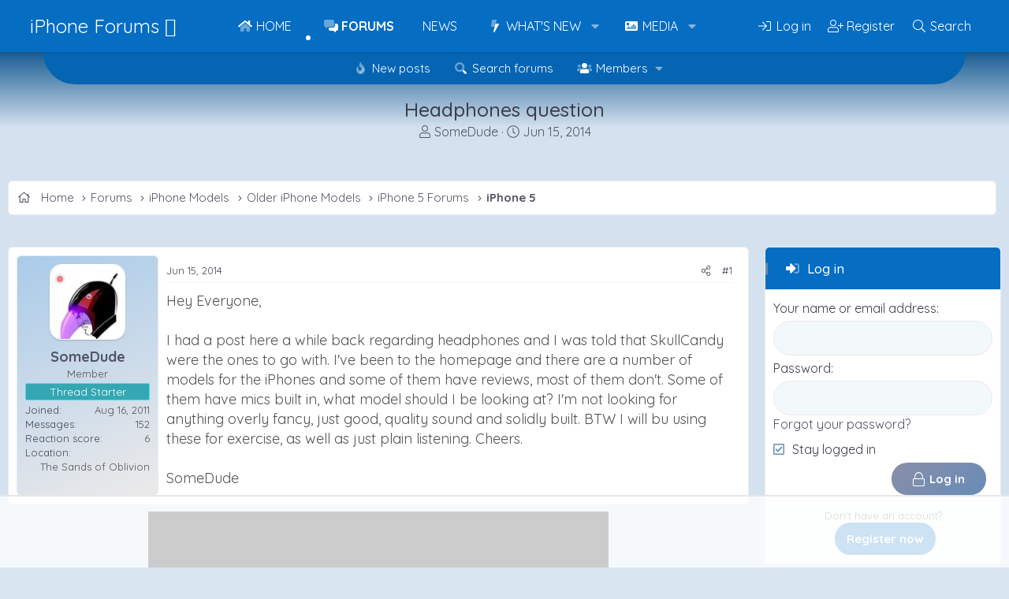

--- FILE ---
content_type: text/html; charset=utf-8
request_url: https://www.iphoneforums.net/threads/headphones-question.66636/
body_size: 22069
content:
<!DOCTYPE html>
<html id="XF" lang="en-US" dir="LTR"
	data-xf="2.3"
	data-app="public"
	
	
	data-template="thread_view"
	data-container-key="node-59"
	data-content-key="thread-66636"
	data-logged-in="false"
	data-cookie-prefix="xf_"
	data-csrf="1769407134,b306a30b555cc54a42874ca56becfa8a"
	class="has-no-js template-thread_view"
	>
<head>
	
	
	

	<meta charset="utf-8" />
	<title>Headphones question | iPhone Forums</title>
	<link rel="manifest" href="/webmanifest.php">

	<meta http-equiv="X-UA-Compatible" content="IE=Edge" />
	<meta name="viewport" content="width=device-width, initial-scale=1, viewport-fit=cover">

	
		
			
				<meta name="theme-color" media="(prefers-color-scheme: light)" content="#056dc2" />
				<meta name="theme-color" media="(prefers-color-scheme: dark)" content="#123d6e" />
			
		
	

	<meta name="apple-mobile-web-app-title" content="iPhone Forums">
	
		<link rel="apple-touch-icon" href="/data/assets/logo/iphone-meta.png" />
	

	
		
		<meta name="description" content="Hey Everyone,

     I had a post here a while back regarding headphones and I was told that SkullCandy were the ones to go with. I&#039;ve been to the homepage..." />
		<meta property="og:description" content="Hey Everyone,

     I had a post here a while back regarding headphones and I was told that SkullCandy were the ones to go with. I&#039;ve been to the homepage and there are a number of models for the iPhones and some of them have reviews, most of them don&#039;t. Some of them have mics built in, what..." />
		<meta property="twitter:description" content="Hey Everyone,

     I had a post here a while back regarding headphones and I was told that SkullCandy were the ones to go with. I&#039;ve been to the homepage and there are a number of models for the..." />
	
	
		<meta property="og:url" content="https://www.iphoneforums.net/threads/headphones-question.66636/" />
	
		<link rel="canonical" href="https://www.iphoneforums.net/threads/headphones-question.66636/" />
	

	
		
	
	
	<meta property="og:site_name" content="iPhone Forums" />


	
	
		
	
	
	<meta property="og:type" content="website" />


	
	
		
	
	
	
		<meta property="og:title" content="Headphones question" />
		<meta property="twitter:title" content="Headphones question" />
	


	
	
	
	
		
	
	
	
		<meta property="og:image" content="https://www.iphoneforums.net/data/assets/logo/iphone-meta.png" />
		<meta property="twitter:image" content="https://www.iphoneforums.net/data/assets/logo/iphone-meta.png" />
		<meta property="twitter:card" content="summary" />
	


	

	
	
	
		
	
	

	<link rel="stylesheet" href="/css.php?css=public%3Anormalize.css%2Cpublic%3Afa.css%2Cpublic%3Avariations.less%2Cpublic%3Acore.less%2Cpublic%3Aapp.less&amp;s=14&amp;l=1&amp;d=1767655264&amp;k=5f8f4ca238fb95049ac4b1e936bdabcd506f424d" />
	
	
		<link rel="preconnect" href="https://fonts.gstatic.com">
		<link href="https://fonts.googleapis.com/css2?family=Quicksand:wght@400;500;700&display=swap" rel="stylesheet">
	

	<link rel="stylesheet" href="/css.php?css=public%3Acarousel.less&amp;s=14&amp;l=1&amp;d=1767655264&amp;k=b891d0f890b0f2a766a5570f7fd28e988dd265a5" />
<link rel="stylesheet" href="/css.php?css=public%3Amessage.less&amp;s=14&amp;l=1&amp;d=1767655264&amp;k=0fea91a3b3365257c7c4d72656d251923150722c" />
<link rel="stylesheet" href="/css.php?css=public%3Ashare_controls.less&amp;s=14&amp;l=1&amp;d=1767655264&amp;k=f6c2767122b3520097154b54739419f18084caf6" />
<link rel="stylesheet" href="/css.php?css=public%3Astructured_list.less&amp;s=14&amp;l=1&amp;d=1767655264&amp;k=21ec8ccc9bee2162ecca060d652e23ace2f7618f" />
<link rel="stylesheet" href="/css.php?css=public%3Axfmg_media_list.less&amp;s=14&amp;l=1&amp;d=1767655264&amp;k=fe359e53355e6308f2ffd1aca89dbd35763a1e08" />
<link rel="stylesheet" href="/css.php?css=public%3Aextra.less&amp;s=14&amp;l=1&amp;d=1767655264&amp;k=62b2600c6e6d7c9a2c01b8e60d630702a27c34a0" />
<style>

		[data-widget-key="iphonephotos"]
		{
			--xfmg-slidesPerPage: 6;
		}

		
			@media (max-width: 900px)
			{
				[data-widget-key="iphonephotos"]
				{
					--xfmg-slidesPerPage: 4;
				}
			}
		

		
			@media (max-width: 650px)
			{
				[data-widget-key="iphonephotos"]
				{
					--xfmg-slidesPerPage: 3;
				}
			}
		

		
			@media (max-width: 480px)
			{
				[data-widget-key="iphonephotos"]
				{
					--xfmg-slidesPerPage: 2;
				}
			}
		
	
</style>


	
		<script data-cfasync="false" src="/js/xf/preamble.min.js?_v=faacc8e1"></script>
	

	
	<script data-cfasync="false" src="/js/vendor/vendor-compiled.js?_v=faacc8e1" defer></script>
	<script data-cfasync="false" src="/js/xf/core-compiled.js?_v=faacc8e1" defer></script>

	<script data-cfasync="false">
		XF.ready(() =>
		{
			XF.extendObject(true, XF.config, {
				// 
				userId: 0,
				enablePush: false,
				pushAppServerKey: '',
				url: {
					fullBase: 'https://www.iphoneforums.net/',
					basePath: '/',
					css: '/css.php?css=__SENTINEL__&s=14&l=1&d=1767655264',
					js: '/js/__SENTINEL__?_v=faacc8e1',
					icon: '/data/local/icons/__VARIANT__.svg?v=1767655265#__NAME__',
					iconInline: '/styles/fa/__VARIANT__/__NAME__.svg?v=5.15.3',
					keepAlive: '/login/keep-alive'
				},
				cookie: {
					path: '/',
					domain: '',
					prefix: 'xf_',
					secure: true,
					consentMode: 'disabled',
					consented: ["optional","_third_party"]
				},
				cacheKey: 'f3ed7234243583f554e27d349fe769c5',
				csrf: '1769407134,b306a30b555cc54a42874ca56becfa8a',
				js: {"\/js\/xf\/carousel-compiled.js?_v=faacc8e1":true,"\/js\/xfmg\/slider.min.js?_v=faacc8e1":true},
				fullJs: false,
				css: {"public:carousel.less":true,"public:message.less":true,"public:share_controls.less":true,"public:structured_list.less":true,"public:xfmg_media_list.less":true,"public:extra.less":true},
				time: {
					now: 1769407134,
					today: 1769320800,
					todayDow: 0,
					tomorrow: 1769407200,
					yesterday: 1769234400,
					week: 1768802400,
					month: 1767247200,
					year: 1767247200
				},
				style: {
					light: 'default',
					dark: 'alternate',
					defaultColorScheme: 'light'
				},
				borderSizeFeature: '3px',
				fontAwesomeWeight: 'l',
				enableRtnProtect: true,
				
				enableFormSubmitSticky: true,
				imageOptimization: 'optimize',
				imageOptimizationQuality: 0.85,
				uploadMaxFilesize: 1073741824,
				uploadMaxWidth: 1600,
				uploadMaxHeight: 1600,
				allowedVideoExtensions: ["m4v","mov","mp4","mp4v","mpeg","mpg","ogv","webm"],
				allowedAudioExtensions: ["mp3","opus","ogg","wav"],
				shortcodeToEmoji: true,
				visitorCounts: {
					conversations_unread: '0',
					alerts_unviewed: '0',
					total_unread: '0',
					title_count: true,
					icon_indicator: true
				},
				jsMt: {"xf\/action.js":"89cea9c1","xf\/embed.js":"761fc135","xf\/form.js":"3ff2b7eb","xf\/structure.js":"89cea9c1","xf\/tooltip.js":"3ff2b7eb"},
				jsState: {},
				publicMetadataLogoUrl: 'https://www.iphoneforums.net/data/assets/logo/iphone-meta.png',
				publicPushBadgeUrl: 'https://www.iphoneforums.net/styles/default/xenforo/bell.png'
			})

			XF.extendObject(XF.phrases, {
				// 
				date_x_at_time_y:     "{date} at {time}",
				day_x_at_time_y:      "{day} at {time}",
				yesterday_at_x:       "Yesterday at {time}",
				x_minutes_ago:        "{minutes} minutes ago",
				one_minute_ago:       "1 minute ago",
				a_moment_ago:         "A moment ago",
				today_at_x:           "Today at {time}",
				in_a_moment:          "In a moment",
				in_a_minute:          "In a minute",
				in_x_minutes:         "In {minutes} minutes",
				later_today_at_x:     "Later today at {time}",
				tomorrow_at_x:        "Tomorrow at {time}",
				short_date_x_minutes: "{minutes}m",
				short_date_x_hours:   "{hours}h",
				short_date_x_days:    "{days}d",

				day0: "Sunday",
				day1: "Monday",
				day2: "Tuesday",
				day3: "Wednesday",
				day4: "Thursday",
				day5: "Friday",
				day6: "Saturday",

				dayShort0: "Sun",
				dayShort1: "Mon",
				dayShort2: "Tue",
				dayShort3: "Wed",
				dayShort4: "Thu",
				dayShort5: "Fri",
				dayShort6: "Sat",

				month0: "January",
				month1: "February",
				month2: "March",
				month3: "April",
				month4: "May",
				month5: "June",
				month6: "July",
				month7: "August",
				month8: "September",
				month9: "October",
				month10: "November",
				month11: "December",

				active_user_changed_reload_page: "The active user has changed. Reload the page for the latest version.",
				server_did_not_respond_in_time_try_again: "The server did not respond in time. Please try again.",
				oops_we_ran_into_some_problems: "Oops! We ran into some problems.",
				oops_we_ran_into_some_problems_more_details_console: "Oops! We ran into some problems. Please try again later. More error details may be in the browser console.",
				file_too_large_to_upload: "The file is too large to be uploaded.",
				uploaded_file_is_too_large_for_server_to_process: "The uploaded file is too large for the server to process.",
				files_being_uploaded_are_you_sure: "Files are still being uploaded. Are you sure you want to submit this form?",
				attach: "Attach files",
				rich_text_box: "Rich text box",
				close: "Close",
				link_copied_to_clipboard: "Link copied to clipboard.",
				text_copied_to_clipboard: "Text copied to clipboard.",
				loading: "Loading…",
				you_have_exceeded_maximum_number_of_selectable_items: "You have exceeded the maximum number of selectable items.",

				processing: "Processing",
				'processing...': "Processing…",

				showing_x_of_y_items: "Showing {count} of {total} items",
				showing_all_items: "Showing all items",
				no_items_to_display: "No items to display",

				number_button_up: "Increase",
				number_button_down: "Decrease",

				push_enable_notification_title: "Push notifications enabled successfully at iPhone Forums",
				push_enable_notification_body: "Thank you for enabling push notifications!",

				pull_down_to_refresh: "Pull down to refresh",
				release_to_refresh: "Release to refresh",
				refreshing: "Refreshing…"
			})
		})
	</script>

	<script data-cfasync="false" src="/js/xf/carousel-compiled.js?_v=faacc8e1" defer></script>
<script data-cfasync="false" src="/js/xfmg/slider.min.js?_v=faacc8e1" defer></script>
<script data-cfasync="false">
XF.ready(() =>
{

		XF.extendObject(XF.phrases, {
			next_slide: "Next slide",
			previous_slide: "Previous slide",
			go_to_slide_x: "Go to slide #%d"
		});
	
})
</script>



	

	
	
		<script async src="https://www.googletagmanager.com/gtag/js?id=G-7GHBV7K44E"></script>
	
	<script>
		window.dataLayer=window.dataLayer||[];function gtag(){dataLayer.push(arguments)}gtag("js",new Date);gtag('config','G-7GHBV7K44E',{'style_id':14,'node_id':59,'node_title':'iPhone 5','thread_id':66636,'thread_title':'Headphones question','thread_author':'SomeDude','user_properties': {
		
		'pwa':navigator.standalone||window.matchMedia('(display-mode: standalone), (display-mode: minimal-ui)').matches?1:0,
		},});
!function(b,c){"object"==typeof console&&"function"==typeof console.error&&(console.error_old=console.error,console.error=function(){console.error_old.apply(this,arguments);b.gtag("event","exception",{error_type:"console",error_message:arguments[0],fatal:!1})});b.onerror=function(a,d,e){b.gtag("event","exception",{error_type:"javascript",error_message:a,error_location:d,error_line_number:e,fatal:!1})};b.onload=function(){c.querySelectorAll("img").forEach(a=>{a.complete&&0===a.naturalWidth&&b.gtag("event",
"exception",{error_type:"image",error_message:"not_loaded",error_location:a.src,fatal:!1})})}}(window,document);
	</script>

	

	

		
		<!-- Raptive Head Tag Manual -->
		<script data-no-optimize="1" data-cfasync="false">
		(function(w, d) {
			w.adthrive = w.adthrive || {};
			w.adthrive.cmd = w.
			adthrive.cmd || [];
			w.adthrive.plugin = 'adthrive-ads-manual';
			w.adthrive.host = 'ads.adthrive.com';var s = d.createElement('script');
			s.async = true;
			s.referrerpolicy='no-referrer-when-downgrade';
			s.src = 'https://' + w.adthrive.host + '/sites/66fec9cff221957bd5cdcb06/ads.min.js?referrer=' + w.encodeURIComponent(w.location.href) + '&cb=' + (Math.floor(Math.random() * 100) + 1);
			var n = d.getElementsByTagName('script')[0];
			n.parentNode.insertBefore(s, n);
		})(window, document);
		</script>
		<!-- End of Raptive Head Tag -->

	

	
	<meta name="robots" content="max-image-preview:large">
	<!-- Matomo -->
	<script>
	  var _paq = window._paq = window._paq || [];
	  /* tracker methods like "setCustomDimension" should be called before "trackPageView" */
	  _paq.push(['trackPageView']);
	  _paq.push(['enableLinkTracking']);
	  (function() {
	    var u="//t.forumfoundry.com/";
	    _paq.push(['setTrackerUrl', u+'matomo.php']);
	    _paq.push(['setSiteId', '24']);
	    var d=document, g=d.createElement('script'), s=d.getElementsByTagName('script')[0];
	    g.async=true; g.src=u+'matomo.js'; s.parentNode.insertBefore(g,s);
	  })();
	</script>
	<!-- End Matomo Code -->

	
	<meta property="og:description" content="iPhoneForums.net is the largest iPhone Forum featuring the latest iPhone News, iPhone Help, iPhone Tips" />
	<meta property="og:logo" content="https://www.iphoneforums.net/data/assets/logo/iphone-meta.png" />

	
	<script type="text/javascript" src="https://s.skimresources.com/js/1629X694370.skimlinks.js"></script>


</head>
<body data-template="thread_view">

<div class="p-pageWrapper" id="top">

	

	
	

	
		<div class="p-navSticky p-navSticky--primary " data-xf-init="sticky-header">
			
		<nav class="p-nav">
			<div class="p-nav-inner">
				<button type="button" class="button button--plain p-nav-menuTrigger" data-xf-click="off-canvas" data-menu=".js-headerOffCanvasMenu" tabindex="0" aria-label="Menu"><span class="button-text">
					<i aria-hidden="true"></i>
				</span></button>

				
					<div class="p-header-logo p-header-logo--text">
						<a href="/">
								iPhone Forums 
						</a>
					</div>
				

				

				<div class="p-nav-scroller hScroller" data-xf-init="h-scroller" data-auto-scroll=".p-navEl.is-selected">
					<div class="hScroller-scroll">
						<ul class="p-nav-list js-offCanvasNavSource">
						
							<li>
								
	<div class="p-navEl " >
	

		
	
	<a href="https://www.iphoneforums.net/pages/iphoneforumnews/"
	class="p-navEl-link "
	
	data-xf-key="1"
	data-nav-id="home">Home</a>


		

		
	
	</div>

							</li>
						
							<li>
								
	<div class="p-navEl is-selected" data-has-children="true">
	

		
	
	<a href="/forums/"
	class="p-navEl-link p-navEl-link--splitMenu "
	
	
	data-nav-id="forums">Forums</a>


		<a data-xf-key="2"
			data-xf-click="menu"
			data-menu-pos-ref="< .p-navEl"
			class="p-navEl-splitTrigger"
			role="button"
			tabindex="0"
			aria-label="Toggle expanded"
			aria-expanded="false"
			aria-haspopup="true"></a>

		
	
		<div class="menu menu--structural" data-menu="menu" aria-hidden="true">
			<div class="menu-content">
				
					
	
	
	<a href="/whats-new/posts/"
	class="menu-linkRow u-indentDepth0 js-offCanvasCopy "
	
	
	data-nav-id="newPosts">New posts</a>

	

				
					
	
	
	<a href="/search/?type=post"
	class="menu-linkRow u-indentDepth0 js-offCanvasCopy "
	
	
	data-nav-id="searchForums">Search forums</a>

	

				
					
	
	
	<a href="/members/"
	class="menu-linkRow u-indentDepth0 js-offCanvasCopy "
	
	
	data-nav-id="members">Members</a>

	
		
			
	
	
	<a href="/online/"
	class="menu-linkRow u-indentDepth1 js-offCanvasCopy "
	
	
	data-nav-id="currentVisitors">Current visitors</a>

	

		
			
	
	
	<a href="/whats-new/profile-posts/"
	class="menu-linkRow u-indentDepth1 js-offCanvasCopy "
	 rel="nofollow"
	
	data-nav-id="newProfilePosts">New profile posts</a>

	

		
			
	
	
	<a href="/search/?type=profile_post"
	class="menu-linkRow u-indentDepth1 js-offCanvasCopy "
	
	
	data-nav-id="searchProfilePosts">Search profile posts</a>

	

		
		
			<hr class="menu-separator" />
		
	

				
			</div>
		</div>
	
	</div>

							</li>
						
							<li>
								
	<div class="p-navEl " >
	

		
	
	<a href="/forums/iphone-and-apple-news.201/"
	class="p-navEl-link "
	
	data-xf-key="3"
	data-nav-id="news">News</a>


		

		
	
	</div>

							</li>
						
							<li>
								
	<div class="p-navEl " data-has-children="true">
	

		
	
	<a href="/whats-new/"
	class="p-navEl-link p-navEl-link--splitMenu "
	
	
	data-nav-id="whatsNew">What's new</a>


		<a data-xf-key="4"
			data-xf-click="menu"
			data-menu-pos-ref="< .p-navEl"
			class="p-navEl-splitTrigger"
			role="button"
			tabindex="0"
			aria-label="Toggle expanded"
			aria-expanded="false"
			aria-haspopup="true"></a>

		
	
		<div class="menu menu--structural" data-menu="menu" aria-hidden="true">
			<div class="menu-content">
				
					
	
	
	<a href="/featured/"
	class="menu-linkRow u-indentDepth0 js-offCanvasCopy "
	
	
	data-nav-id="featured">Featured content</a>

	

				
					
	
	
	<a href="/whats-new/posts/"
	class="menu-linkRow u-indentDepth0 js-offCanvasCopy "
	 rel="nofollow"
	
	data-nav-id="whatsNewPosts">New posts</a>

	

				
					
	
	
	<a href="/whats-new/media/"
	class="menu-linkRow u-indentDepth0 js-offCanvasCopy "
	 rel="nofollow"
	
	data-nav-id="xfmgWhatsNewNewMedia">New media</a>

	

				
					
	
	
	<a href="/whats-new/media-comments/"
	class="menu-linkRow u-indentDepth0 js-offCanvasCopy "
	 rel="nofollow"
	
	data-nav-id="xfmgWhatsNewMediaComments">New media comments</a>

	

				
					
	
	
	<a href="/whats-new/profile-posts/"
	class="menu-linkRow u-indentDepth0 js-offCanvasCopy "
	 rel="nofollow"
	
	data-nav-id="whatsNewProfilePosts">New profile posts</a>

	

				
					
	
	
	<a href="/whats-new/latest-activity"
	class="menu-linkRow u-indentDepth0 js-offCanvasCopy "
	 rel="nofollow"
	
	data-nav-id="latestActivity">Latest activity</a>

	

				
			</div>
		</div>
	
	</div>

							</li>
						
							<li>
								
	<div class="p-navEl " data-has-children="true">
	

		
	
	<a href="/media/"
	class="p-navEl-link p-navEl-link--splitMenu "
	
	
	data-nav-id="xfmg">Media</a>


		<a data-xf-key="5"
			data-xf-click="menu"
			data-menu-pos-ref="< .p-navEl"
			class="p-navEl-splitTrigger"
			role="button"
			tabindex="0"
			aria-label="Toggle expanded"
			aria-expanded="false"
			aria-haspopup="true"></a>

		
	
		<div class="menu menu--structural" data-menu="menu" aria-hidden="true">
			<div class="menu-content">
				
					
	
	
	<a href="/whats-new/media/"
	class="menu-linkRow u-indentDepth0 js-offCanvasCopy "
	 rel="nofollow"
	
	data-nav-id="xfmgNewMedia">New media</a>

	

				
					
	
	
	<a href="/whats-new/media-comments/"
	class="menu-linkRow u-indentDepth0 js-offCanvasCopy "
	 rel="nofollow"
	
	data-nav-id="xfmgNewComments">New comments</a>

	

				
					
	
	
	<a href="/search/?type=xfmg_media"
	class="menu-linkRow u-indentDepth0 js-offCanvasCopy "
	
	
	data-nav-id="xfmgSearchMedia">Search media</a>

	

				
			</div>
		</div>
	
	</div>

							</li>
						
						</ul>
					</div>
				</div>

				<div class="p-nav-opposite">
					<div class="p-navgroup p-account p-navgroup--guest">
						
							
								<a href="/login/" class="p-navgroup-link p-navgroup-link--iconic p-navgroup-link--logIn"
									data-xf-click="overlay" data-follow-redirects="on">
									<i aria-hidden="true"></i>
									<span class="p-navgroup-linkText">Log in</span>
								</a>
							
							<div class="menu menu--structural menu--medium" data-menu="menu" aria-hidden="true" data-href="/login/"></div>
							
								<a href="/login/register" class="p-navgroup-link p-navgroup-link--iconic p-navgroup-link--register"
									data-xf-click="overlay" data-follow-redirects="on">
									<i aria-hidden="true"></i>
									<span class="p-navgroup-linkText">Register</span>
								</a>
							
						
					</div>

					<div class="p-navgroup p-discovery">
						<a href="/whats-new/"
							class="p-navgroup-link p-navgroup-link--iconic p-navgroup-link--whatsnew"
							aria-label="What&#039;s new"
							title="What&#039;s new">
							<i aria-hidden="true"></i>
							<span class="p-navgroup-linkText">What's new</span>
						</a>

						
							<a href="/search/"
								class="p-navgroup-link p-navgroup-link--iconic p-navgroup-link--search"
								data-xf-click="menu"
								data-xf-key="/"
								aria-label="Search"
								aria-expanded="false"
								aria-haspopup="true"
								title="Search">
								<i aria-hidden="true"></i>
								<span class="p-navgroup-linkText">Search</span>
							</a>
							<div class="menu menu--structural menu--wide" data-menu="menu" aria-hidden="true">
								<form action="/search/search" method="post"
									class="menu-content"
									data-xf-init="quick-search">

									<h3 class="menu-header">Search</h3>
									
									<div class="menu-row">
										
											<div class="inputGroup inputGroup--joined">
												<input type="text" class="input" name="keywords" data-acurl="/search/auto-complete" placeholder="Search…" aria-label="Search" data-menu-autofocus="true" />
												
			<select name="constraints" class="js-quickSearch-constraint input" aria-label="Search within">
				<option value="">Everywhere</option>
<option value="{&quot;search_type&quot;:&quot;post&quot;}">Threads</option>
<option value="{&quot;search_type&quot;:&quot;post&quot;,&quot;c&quot;:{&quot;nodes&quot;:[59],&quot;child_nodes&quot;:1}}">This forum</option>
<option value="{&quot;search_type&quot;:&quot;post&quot;,&quot;c&quot;:{&quot;thread&quot;:66636}}">This thread</option>

			</select>
		
											</div>
										
									</div>

									
									<div class="menu-row">
										<label class="iconic"><input type="checkbox"  name="c[title_only]" value="1" /><i aria-hidden="true"></i><span class="iconic-label">Search titles only

													
													<span tabindex="0" role="button"
														data-xf-init="tooltip" data-trigger="hover focus click" title="Tags will also be searched in content where tags are supported">

														<i class="fa--xf far fa-question-circle  u-muted u-smaller"><svg xmlns="http://www.w3.org/2000/svg" role="img" ><title>Note</title><use href="/data/local/icons/regular.svg?v=1767655265#question-circle"></use></svg></i>
													</span></span></label>

									</div>
									
									<div class="menu-row">
										<div class="inputGroup">
											<span class="inputGroup-text" id="ctrl_search_menu_by_member">By:</span>
											<input type="text" class="input" name="c[users]" data-xf-init="auto-complete" placeholder="Member" aria-labelledby="ctrl_search_menu_by_member" />
										</div>
									</div>
									<div class="menu-footer">
									<span class="menu-footer-controls">
										<button type="submit" class="button button--icon button--icon--search button--primary"><i class="fa--xf fal fa-search "><svg xmlns="http://www.w3.org/2000/svg" role="img" aria-hidden="true" ><use href="/data/local/icons/light.svg?v=1767655265#search"></use></svg></i><span class="button-text">Search</span></button>
										<button type="submit" class="button " name="from_search_menu"><span class="button-text">Advanced search…</span></button>
									</span>
									</div>

									<input type="hidden" name="_xfToken" value="1769407134,b306a30b555cc54a42874ca56becfa8a" />
								</form>
							</div>
						
					</div>
				</div>
			</div>
		</nav>
	
		</div>
		
		
			<div class="p-sectionLinks">
				<div class="p-sectionLinks-inner hScroller" data-xf-init="h-scroller">
					<div class="hScroller-scroll">
						<ul class="p-sectionLinks-list">
						
							<li>
								
	<div class="p-navEl " >
	

		
	
	<a href="/whats-new/posts/"
	class="p-navEl-link "
	
	data-xf-key="alt+1"
	data-nav-id="newPosts">New posts</a>


		

		
	
	</div>

							</li>
						
							<li>
								
	<div class="p-navEl " >
	

		
	
	<a href="/search/?type=post"
	class="p-navEl-link "
	
	data-xf-key="alt+2"
	data-nav-id="searchForums">Search forums</a>


		

		
	
	</div>

							</li>
						
							<li>
								
	<div class="p-navEl " data-has-children="true">
	

		
	
	<a href="/members/"
	class="p-navEl-link p-navEl-link--splitMenu "
	
	
	data-nav-id="members">Members</a>


		<a data-xf-key="alt+3"
			data-xf-click="menu"
			data-menu-pos-ref="< .p-navEl"
			class="p-navEl-splitTrigger"
			role="button"
			tabindex="0"
			aria-label="Toggle expanded"
			aria-expanded="false"
			aria-haspopup="true"></a>

		
	
		<div class="menu menu--structural" data-menu="menu" aria-hidden="true">
			<div class="menu-content">
				
					
	
	
	<a href="/online/"
	class="menu-linkRow u-indentDepth0 js-offCanvasCopy "
	
	
	data-nav-id="currentVisitors">Current visitors</a>

	

				
					
	
	
	<a href="/whats-new/profile-posts/"
	class="menu-linkRow u-indentDepth0 js-offCanvasCopy "
	 rel="nofollow"
	
	data-nav-id="newProfilePosts">New profile posts</a>

	

				
					
	
	
	<a href="/search/?type=profile_post"
	class="menu-linkRow u-indentDepth0 js-offCanvasCopy "
	
	
	data-nav-id="searchProfilePosts">Search profile posts</a>

	

				
			</div>
		</div>
	
	</div>

							</li>
						
						</ul>
					</div>
				</div>
			</div>
		
	
	

	<div class="offCanvasMenu offCanvasMenu--nav js-headerOffCanvasMenu" data-menu="menu" aria-hidden="true" data-ocm-builder="navigation">
		<div class="offCanvasMenu-backdrop" data-menu-close="true"></div>
		<div class="offCanvasMenu-content">
			<div class="offCanvasMenu-header">
				Menu
				<a class="offCanvasMenu-closer" data-menu-close="true" role="button" tabindex="0" aria-label="Close"></a>
			</div>
			
				<div class="p-offCanvasRegisterLink">
					<div class="offCanvasMenu-linkHolder">
						<a href="/login/" class="offCanvasMenu-link" data-xf-click="overlay" data-menu-close="true">
							Log in
						</a>
					</div>
					<hr class="offCanvasMenu-separator" />
					
						<div class="offCanvasMenu-linkHolder">
							<a href="/login/register" class="offCanvasMenu-link" data-xf-click="overlay" data-menu-close="true">
								Register
							</a>
						</div>
						<hr class="offCanvasMenu-separator" />
					
				</div>
			
			<div class="js-offCanvasNavTarget"></div>
			<div class="offCanvasMenu-installBanner js-installPromptContainer" style="display: none;" data-xf-init="install-prompt">
				<div class="offCanvasMenu-installBanner-header">Install the app</div>
				<button type="button" class="button js-installPromptButton"><span class="button-text">Install</span></button>
				<template class="js-installTemplateIOS">
<script>gtag('event','tutorial_begin');</script>
					<div class="js-installTemplateContent">
						<div class="overlay-title">How to install the app on iOS</div>
						<div class="block-body">
							<div class="block-row">
								<p>
									Follow along with the video below to see how to install our site as a web app on your home screen.
								</p>
								<p style="text-align: center">
									<video src="/styles/default/xenforo/add_to_home.mp4"
										width="280" height="480" autoplay loop muted playsinline></video>
								</p>
								<p>
									<small><strong>Note:</strong> This feature may not be available in some browsers.</small>
								</p>
							</div>
						</div>
					</div>
				</template>
			</div>
		</div>
	</div>
	
	<div class="p-header">
		<div class="p-header-inner">
			<div class="p-header-content">
				
					<div class="p-body-header">
					
						
							<div class="p-title ">
							
								
									<h1 class="p-title-value">Headphones question</h1>
								
							
							</div>
						

						
							<div class="p-description">
	<ul class="listInline listInline--bullet">
		<li>
			<i class="fa--xf fal fa-user "><svg xmlns="http://www.w3.org/2000/svg" role="img" ><title>Thread starter</title><use href="/data/local/icons/light.svg?v=1767655265#user"></use></svg></i>
			<span class="u-srOnly">Thread starter</span>

			<a href="/members/somedude.30005/" class="username  u-concealed" dir="auto" data-user-id="30005" data-xf-init="member-tooltip">SomeDude</a>
		</li>
		<li>
			<i class="fa--xf fal fa-clock "><svg xmlns="http://www.w3.org/2000/svg" role="img" ><title>Start date</title><use href="/data/local/icons/light.svg?v=1767655265#clock"></use></svg></i>
			<span class="u-srOnly">Start date</span>

			<a href="/threads/headphones-question.66636/" class="u-concealed"><time  class="u-dt" dir="auto" datetime="2014-06-15T19:33:01-0500" data-timestamp="1402878781" data-date="Jun 15, 2014" data-time="7:33 PM" data-short="Jun &#039;14" title="Jun 15, 2014 at 7:33 PM">Jun 15, 2014</time></a>
		</li>
		
		
	</ul>
</div>
						
					
					</div>
				
			</div>
			<figure><img src="/data/styles/13/styles/fore/xenforo/baner-forum.png" alt=""></figure>
		</div>
	</div>

	<div class="p-body">
		<div class="p-body-inner">
			<!--XF:EXTRA_OUTPUT-->

			
			<div class="p-breadcrumbs--container p-breadcrumbs--container--side">
				
	
		<ul class="p-breadcrumbs "
			itemscope itemtype="https://schema.org/BreadcrumbList">
			
				

				
				

				
					
					
	<li itemprop="itemListElement" itemscope itemtype="https://schema.org/ListItem">
		<a href="https://www.iphoneforums.net/pages/iphoneforumnews/" itemprop="item">
			
				<span itemprop="name">Home</span>
			
		</a>
		<meta itemprop="position" content="1" />
	</li>

				

				
					
					
	<li itemprop="itemListElement" itemscope itemtype="https://schema.org/ListItem">
		<a href="/forums/" itemprop="item">
			
				<span itemprop="name">Forums</span>
			
		</a>
		<meta itemprop="position" content="2" />
	</li>

				
				
					
					
	<li itemprop="itemListElement" itemscope itemtype="https://schema.org/ListItem">
		<a href="/categories/iphone-models.208/" itemprop="item">
			
				<span itemprop="name">iPhone Models</span>
			
		</a>
		<meta itemprop="position" content="3" />
	</li>

				
					
					
	<li itemprop="itemListElement" itemscope itemtype="https://schema.org/ListItem">
		<a href="/categories/older-iphone-models.197/" itemprop="item">
			
				<span itemprop="name">Older iPhone Models</span>
			
		</a>
		<meta itemprop="position" content="4" />
	</li>

				
					
					
	<li itemprop="itemListElement" itemscope itemtype="https://schema.org/ListItem">
		<a href="/categories/iphone-5-forums.58/" itemprop="item">
			
				<span itemprop="name">iPhone 5 Forums</span>
			
		</a>
		<meta itemprop="position" content="5" />
	</li>

				
					
					
	<li itemprop="itemListElement" itemscope itemtype="https://schema.org/ListItem">
		<a href="/forums/iphone-5.59/" itemprop="item">
			
				<span itemprop="name">iPhone 5</span>
			
		</a>
		<meta itemprop="position" content="6" />
	</li>

				
			
		</ul>
	

				
			</div>
			

			

			

			
	<noscript class="js-jsWarning"><div class="blockMessage blockMessage--important blockMessage--iconic u-noJsOnly">JavaScript is disabled. For a better experience, please enable JavaScript in your browser before proceeding.</div></noscript>

			
	<div class="blockMessage blockMessage--important blockMessage--iconic js-browserWarning" style="display: none">You are using an out of date browser. It  may not display this or other websites correctly.<br />You should upgrade or use an <a href="https://www.google.com/chrome/" target="_blank" rel="noopener">alternative browser</a>.</div>


			
				<div class="p-body-header">
				
					
						<div class="p-title ">
						
							
								<h1 class="p-title-value">Headphones question</h1>
							
							
						
						</div>
					

					
						<div class="p-description">
	<ul class="listInline listInline--bullet">
		<li>
			<i class="fa--xf fal fa-user "><svg xmlns="http://www.w3.org/2000/svg" role="img" ><title>Thread starter</title><use href="/data/local/icons/light.svg?v=1767655265#user"></use></svg></i>
			<span class="u-srOnly">Thread starter</span>

			<a href="/members/somedude.30005/" class="username  u-concealed" dir="auto" data-user-id="30005" data-xf-init="member-tooltip">SomeDude</a>
		</li>
		<li>
			<i class="fa--xf fal fa-clock "><svg xmlns="http://www.w3.org/2000/svg" role="img" ><title>Start date</title><use href="/data/local/icons/light.svg?v=1767655265#clock"></use></svg></i>
			<span class="u-srOnly">Start date</span>

			<a href="/threads/headphones-question.66636/" class="u-concealed"><time  class="u-dt" dir="auto" datetime="2014-06-15T19:33:01-0500" data-timestamp="1402878781" data-date="Jun 15, 2014" data-time="7:33 PM" data-short="Jun &#039;14" title="Jun 15, 2014 at 7:33 PM">Jun 15, 2014</time></a>
		</li>
		
		
	</ul>
</div>
					
				
				</div>
			

			<div class="p-body-main p-body-main--withSidebar  is-active">
				

				<div class="p-body-content">
					
					<div class="p-body-pageContent">











	

	
	
	
		
	
	
	


	
	
	
		
	
	
	


	
	
		
	
	
	


	
	




	
		<link rel="alternate" type="application/json+oembed" href="https://www.iphoneforums.net/api/oembed/?url=https%3A%2F%2Fwww.iphoneforums.net%2Fthreads%2Fheadphones-question.66636%2F" title="Thread &#039;Headphones question&#039;" />
	












	

	
		
		
	



















<div class="block block--messages" data-xf-init="" data-type="post" data-href="/inline-mod/" data-search-target="*">

	<span class="u-anchorTarget" id="posts"></span>

	
		
	

	

	<div class="block-outer"></div>

	

	
		
	<div class="block-outer js-threadStatusField"></div>

	

	<div class="block-container lbContainer"
		data-xf-init="lightbox select-to-quote"
		data-message-selector=".js-post"
		data-lb-id="thread-66636"
		data-lb-universal="1">

		<div class="block-body js-replyNewMessageContainer">
			
				

					

					
						

	
	

	

	
	<article class="message message--post js-post js-inlineModContainer is-first  "
		data-author="SomeDude"
		data-content="post-332336"
		id="js-post-332336"
		>

		

		<span class="u-anchorTarget" id="post-332336"></span>

		
			<div class="message-inner">
				
					<div class="message-cell message-cell--user">
						

	<section class="message-user"
		
		
		>

		

		<div class="message-avatar ">
			<div class="message-avatar-wrapper">
				<a href="/members/somedude.30005/" class="avatar avatar--m" data-user-id="30005" data-xf-init="member-tooltip">
			<img src="/data/avatars/m/30/30005.jpg?1731543691" srcset="/data/avatars/l/30/30005.jpg?1731543691 2x" alt="SomeDude" class="avatar-u30005-m" width="96" height="96" loading="lazy" /> 
		</a>
				
					
						<span class="message-avatar-offline" tabindex="0" data-xf-init="tooltip" data-trigger="auto" title="Offline"></span>
					
				
				
				
					
				
			</div>
		</div>
		<div class="message-userDetails">
			<h4 class="message-name"><a href="/members/somedude.30005/" class="username " dir="auto" data-user-id="30005" data-xf-init="member-tooltip">SomeDude</a></h4>
			<h5 class="userTitle message-userTitle" dir="auto">Member</h5>
			
				
					<div class="userBanner message-userBanner userBanner--owner">
						<span class="userBanner-before"></span>
							<strong>Thread Starter</strong>
						<span class="userBanner-after"></span>
					</div>
				
			
			
		</div>
		
			
			
				<div class="message-userExtras">
				
					
						<dl class="pairs pairs--justified">
							<dt>Joined</dt>
							<dd>Aug 16, 2011</dd>
						</dl>
					
					
						<dl class="pairs pairs--justified">
							<dt>Messages</dt>
							<dd>152</dd>
						</dl>
					
					
					
						<dl class="pairs pairs--justified">
							<dt>Reaction score</dt>
							<dd>6</dd>
						</dl>
					
					
					
					
						<dl class="pairs pairs--justified">
							<dt>Location</dt>
							<dd>
								
									<a href="/misc/location-info?location=The+Sands+of+Oblivion" rel="nofollow noreferrer" target="_blank" class="u-concealed">The Sands of Oblivion</a>
								
							</dd>
						</dl>
					
					
					
				
				</div>
			
		
		<span class="message-userArrow"></span>
	</section>

						
					</div>
				

				
					<div class="message-cell message-cell--main">
					
						<div class="message-main js-quickEditTarget">

							
								

	

	<header class="message-attribution message-attribution--split">
		<ul class="message-attribution-main listInline ">
			
			
			<li class="u-concealed">
				<a href="/threads/headphones-question.66636/post-332336" rel="nofollow" >
					<time  class="u-dt" dir="auto" datetime="2014-06-15T19:33:01-0500" data-timestamp="1402878781" data-date="Jun 15, 2014" data-time="7:33 PM" data-short="Jun &#039;14" title="Jun 15, 2014 at 7:33 PM">Jun 15, 2014</time>
				</a>
			</li>
			
		</ul>

		<ul class="message-attribution-opposite message-attribution-opposite--list ">
			
			<li>
				<a href="/threads/headphones-question.66636/post-332336"
					class="message-attribution-gadget"
					data-xf-init="share-tooltip"
					data-href="/posts/332336/share"
					aria-label="Share"
					rel="nofollow">
					<i class="fa--xf fal fa-share-alt "><svg xmlns="http://www.w3.org/2000/svg" role="img" aria-hidden="true" ><use href="/data/local/icons/light.svg?v=1767655265#share-alt"></use></svg></i>
				</a>
			</li>
			
				<li class="u-hidden js-embedCopy">
					
	<a href="javascript:"
		data-xf-init="copy-to-clipboard"
		data-copy-text="&lt;div class=&quot;js-xf-embed&quot; data-url=&quot;https://www.iphoneforums.net&quot; data-content=&quot;post-332336&quot;&gt;&lt;/div&gt;&lt;script defer src=&quot;https://www.iphoneforums.net/js/xf/external_embed.js?_v=faacc8e1&quot;&gt;&lt;/script&gt;"
		data-success="Embed code HTML copied to clipboard."
		class="">
		<i class="fa--xf fal fa-code "><svg xmlns="http://www.w3.org/2000/svg" role="img" aria-hidden="true" ><use href="/data/local/icons/light.svg?v=1767655265#code"></use></svg></i>
	</a>

				</li>
			
			
			
				<li>
					<a href="/threads/headphones-question.66636/post-332336" rel="nofollow">
						#1
					</a>
				</li>
			
		</ul>
	</header>

							

							<div class="message-content js-messageContent">
							

								
									
	
	
	

								

								
									
	

	<div class="message-userContent lbContainer js-lbContainer "
		data-lb-id="post-332336"
		data-lb-caption-desc="SomeDude &middot; Jun 15, 2014 at 7:33 PM">

		
			

	
		
	

		

		<article class="message-body js-selectToQuote">
			
				
			

			<div >
				
					<div class="bbWrapper">Hey Everyone,<br />
<br />
     I had a post here a while back regarding headphones and I was told that SkullCandy were the ones to go with. I&#039;ve been to the homepage and there are a number of models for the iPhones and some of them have reviews, most of them don&#039;t. Some of them have mics built in, what model should I be looking at? I&#039;m not looking for anything overly fancy, just good, quality sound and solidly built. BTW I will bu using these for exercise, as well as just plain listening. Cheers.<br />
<br />
                                                                                                               SomeDude</div>
				
			</div>

			<div class="js-selectToQuoteEnd">&nbsp;</div>
			
				
			
		</article>

		
			

	
		
	

		

		
	</div>

								

								
									
	

	

								

								
								
								
									
	

								

							
							</div>

							
								
	

	<footer class="message-footer">
		

		

		<div class="reactionsBar js-reactionsList ">
			
		</div>

		<div class="js-historyTarget message-historyTarget toggleTarget" data-href="trigger-href"></div>
	</footer>

							
						</div>

					
					</div>
				
			</div>
		
	</article>

	
	

					

					

				

					

					
						

	
	

	

	
	<article class="message message--post js-post js-inlineModContainer   "
		data-author="KevinJS"
		data-content="post-332362"
		id="js-post-332362"
		itemscope itemtype="https://schema.org/Comment" itemid="https://www.iphoneforums.net/posts/332362/">

		
			<meta itemprop="parentItem" itemscope itemid="https://www.iphoneforums.net/threads/headphones-question.66636/" />
		

		<span class="u-anchorTarget" id="post-332362"></span>

		
			<div class="message-inner">
				
					<div class="message-cell message-cell--user">
						

	<section class="message-user"
		itemprop="author"
		itemscope itemtype="https://schema.org/Person"
		itemid="https://www.iphoneforums.net/members/kevinjs.65146/">

		
			<meta itemprop="url" content="https://www.iphoneforums.net/members/kevinjs.65146/" />
		

		<div class="message-avatar ">
			<div class="message-avatar-wrapper">
				<a href="/members/kevinjs.65146/" class="avatar avatar--m" data-user-id="65146" data-xf-init="member-tooltip">
			<img src="/data/avatars/m/65/65146.jpg?1762657239" srcset="/data/avatars/l/65/65146.jpg?1762657239 2x" alt="KevinJS" class="avatar-u65146-m" width="96" height="96" loading="lazy" itemprop="image" /> 
		</a>
				
					
						<span class="message-avatar-offline" tabindex="0" data-xf-init="tooltip" data-trigger="auto" title="Offline"></span>
					
				
				
				
			</div>
		</div>
		<div class="message-userDetails">
			<h4 class="message-name"><a href="/members/kevinjs.65146/" class="username " dir="auto" data-user-id="65146" data-xf-init="member-tooltip"><span class="username--staff username--moderator" itemprop="name">KevinJS</span></a></h4>
			<h5 class="userTitle message-userTitle" dir="auto" itemprop="jobTitle">Super Moderator</h5>
			
			<div class="userBanner userBanner--staff message-userBanner" dir="auto" itemprop="jobTitle"><span class="userBanner-before"></span><strong>Staff member</strong><span class="userBanner-after"></span></div>
		</div>
		
			
			
				<div class="message-userExtras">
				
					
						<dl class="pairs pairs--justified">
							<dt>Joined</dt>
							<dd>Mar 20, 2012</dd>
						</dl>
					
					
						<dl class="pairs pairs--justified">
							<dt>Messages</dt>
							<dd>2,629</dd>
						</dl>
					
					
					
						<dl class="pairs pairs--justified">
							<dt>Reaction score</dt>
							<dd>2,965</dd>
						</dl>
					
					
					
					
						<dl class="pairs pairs--justified">
							<dt>Location</dt>
							<dd>
								
									<a href="/misc/location-info?location=Alberta+Canada" rel="nofollow noreferrer" target="_blank" class="u-concealed">Alberta Canada</a>
								
							</dd>
						</dl>
					
					
					
				
				</div>
			
		
		<span class="message-userArrow"></span>
	</section>

						
					</div>
				

				
					<div class="message-cell message-cell--main">
					
						<div class="message-main js-quickEditTarget">

							
								

	

	<header class="message-attribution message-attribution--split">
		<ul class="message-attribution-main listInline ">
			
			
			<li class="u-concealed">
				<a href="/threads/headphones-question.66636/post-332362" rel="nofollow" itemprop="url">
					<time  class="u-dt" dir="auto" datetime="2014-06-16T05:21:04-0500" data-timestamp="1402914064" data-date="Jun 16, 2014" data-time="5:21 AM" data-short="Jun &#039;14" title="Jun 16, 2014 at 5:21 AM" itemprop="datePublished">Jun 16, 2014</time>
				</a>
			</li>
			
		</ul>

		<ul class="message-attribution-opposite message-attribution-opposite--list ">
			
			<li>
				<a href="/threads/headphones-question.66636/post-332362"
					class="message-attribution-gadget"
					data-xf-init="share-tooltip"
					data-href="/posts/332362/share"
					aria-label="Share"
					rel="nofollow">
					<i class="fa--xf fal fa-share-alt "><svg xmlns="http://www.w3.org/2000/svg" role="img" aria-hidden="true" ><use href="/data/local/icons/light.svg?v=1767655265#share-alt"></use></svg></i>
				</a>
			</li>
			
				<li class="u-hidden js-embedCopy">
					
	<a href="javascript:"
		data-xf-init="copy-to-clipboard"
		data-copy-text="&lt;div class=&quot;js-xf-embed&quot; data-url=&quot;https://www.iphoneforums.net&quot; data-content=&quot;post-332362&quot;&gt;&lt;/div&gt;&lt;script defer src=&quot;https://www.iphoneforums.net/js/xf/external_embed.js?_v=faacc8e1&quot;&gt;&lt;/script&gt;"
		data-success="Embed code HTML copied to clipboard."
		class="">
		<i class="fa--xf fal fa-code "><svg xmlns="http://www.w3.org/2000/svg" role="img" aria-hidden="true" ><use href="/data/local/icons/light.svg?v=1767655265#code"></use></svg></i>
	</a>

				</li>
			
			
			
				<li>
					<a href="/threads/headphones-question.66636/post-332362" rel="nofollow">
						#2
					</a>
				</li>
			
		</ul>
	</header>

							

							<div class="message-content js-messageContent">
							

								
									
	
	
	

								

								
									
	

	<div class="message-userContent lbContainer js-lbContainer "
		data-lb-id="post-332362"
		data-lb-caption-desc="KevinJS &middot; Jun 16, 2014 at 5:21 AM">

		

		<article class="message-body js-selectToQuote">
			
				
			

			<div itemprop="text">
				
					<div class="bbWrapper">You are probably going to get as many opinions as there are headphones. Anything will work, so it comes down to preference. I cannot abide earbuds so any time I need to use headphones, I use either my Bose or Sennheisers. <br />
<br />
Of course, neither of these have a microphone built in, so they won&#039;t be any use for taking calls, but who uses an iPhone as a telephone, in any case?</div>
				
			</div>

			<div class="js-selectToQuoteEnd">&nbsp;</div>
			
				
			
		</article>

		

		
	</div>

								

								
									
	

	

								

								
								
								
									
	

								

							
							</div>

							
								
	

	<footer class="message-footer">
		
			<div class="message-microdata" itemprop="interactionStatistic" itemtype="https://schema.org/InteractionCounter" itemscope>
				<meta itemprop="userInteractionCount" content="0" />
				<meta itemprop="interactionType" content="https://schema.org/LikeAction" />
			</div>
		

		

		<div class="reactionsBar js-reactionsList ">
			
		</div>

		<div class="js-historyTarget message-historyTarget toggleTarget" data-href="trigger-href"></div>
	</footer>

							
						</div>

					
					</div>
				
			</div>
		
	</article>

	
	

					

					

				

					

					
						

	
	

	

	
	<article class="message message--post js-post js-inlineModContainer   "
		data-author="rasmith1959"
		data-content="post-332369"
		id="js-post-332369"
		itemscope itemtype="https://schema.org/Comment" itemid="https://www.iphoneforums.net/posts/332369/">

		
			<meta itemprop="parentItem" itemscope itemid="https://www.iphoneforums.net/threads/headphones-question.66636/" />
		

		<span class="u-anchorTarget" id="post-332369"></span>

		
			<div class="message-inner">
				
					<div class="message-cell message-cell--user">
						

	<section class="message-user"
		itemprop="author"
		itemscope itemtype="https://schema.org/Person"
		itemid="https://www.iphoneforums.net/members/rasmith1959.110604/">

		
			<meta itemprop="url" content="https://www.iphoneforums.net/members/rasmith1959.110604/" />
		

		<div class="message-avatar ">
			<div class="message-avatar-wrapper">
				<a href="/members/rasmith1959.110604/" class="avatar avatar--m" data-user-id="110604" data-xf-init="member-tooltip">
			<img src="/data/avatars/m/110/110604.jpg?1731543997" srcset="/data/avatars/l/110/110604.jpg?1731543997 2x" alt="rasmith1959" class="avatar-u110604-m" width="96" height="96" loading="lazy" itemprop="image" /> 
		</a>
				
					
						<span class="message-avatar-offline" tabindex="0" data-xf-init="tooltip" data-trigger="auto" title="Offline"></span>
					
				
				
				
			</div>
		</div>
		<div class="message-userDetails">
			<h4 class="message-name"><a href="/members/rasmith1959.110604/" class="username " dir="auto" data-user-id="110604" data-xf-init="member-tooltip"><span itemprop="name">rasmith1959</span></a></h4>
			<h5 class="userTitle message-userTitle" dir="auto" itemprop="jobTitle">Active Member</h5>
			
			
		</div>
		
			
			
				<div class="message-userExtras">
				
					
						<dl class="pairs pairs--justified">
							<dt>Joined</dt>
							<dd>Feb 18, 2014</dd>
						</dl>
					
					
						<dl class="pairs pairs--justified">
							<dt>Messages</dt>
							<dd>394</dd>
						</dl>
					
					
					
						<dl class="pairs pairs--justified">
							<dt>Reaction score</dt>
							<dd>142</dd>
						</dl>
					
					
					
					
						<dl class="pairs pairs--justified">
							<dt>Location</dt>
							<dd>
								
									<a href="/misc/location-info?location=Guthrie%2C+OK" rel="nofollow noreferrer" target="_blank" class="u-concealed">Guthrie, OK</a>
								
							</dd>
						</dl>
					
					
					
				
				</div>
			
		
		<span class="message-userArrow"></span>
	</section>

						
					</div>
				

				
					<div class="message-cell message-cell--main">
					
						<div class="message-main js-quickEditTarget">

							
								

	

	<header class="message-attribution message-attribution--split">
		<ul class="message-attribution-main listInline ">
			
			
			<li class="u-concealed">
				<a href="/threads/headphones-question.66636/post-332369" rel="nofollow" itemprop="url">
					<time  class="u-dt" dir="auto" datetime="2014-06-16T08:02:10-0500" data-timestamp="1402923730" data-date="Jun 16, 2014" data-time="8:02 AM" data-short="Jun &#039;14" title="Jun 16, 2014 at 8:02 AM" itemprop="datePublished">Jun 16, 2014</time>
				</a>
			</li>
			
		</ul>

		<ul class="message-attribution-opposite message-attribution-opposite--list ">
			
			<li>
				<a href="/threads/headphones-question.66636/post-332369"
					class="message-attribution-gadget"
					data-xf-init="share-tooltip"
					data-href="/posts/332369/share"
					aria-label="Share"
					rel="nofollow">
					<i class="fa--xf fal fa-share-alt "><svg xmlns="http://www.w3.org/2000/svg" role="img" aria-hidden="true" ><use href="/data/local/icons/light.svg?v=1767655265#share-alt"></use></svg></i>
				</a>
			</li>
			
				<li class="u-hidden js-embedCopy">
					
	<a href="javascript:"
		data-xf-init="copy-to-clipboard"
		data-copy-text="&lt;div class=&quot;js-xf-embed&quot; data-url=&quot;https://www.iphoneforums.net&quot; data-content=&quot;post-332369&quot;&gt;&lt;/div&gt;&lt;script defer src=&quot;https://www.iphoneforums.net/js/xf/external_embed.js?_v=faacc8e1&quot;&gt;&lt;/script&gt;"
		data-success="Embed code HTML copied to clipboard."
		class="">
		<i class="fa--xf fal fa-code "><svg xmlns="http://www.w3.org/2000/svg" role="img" aria-hidden="true" ><use href="/data/local/icons/light.svg?v=1767655265#code"></use></svg></i>
	</a>

				</li>
			
			
			
				<li>
					<a href="/threads/headphones-question.66636/post-332369" rel="nofollow">
						#3
					</a>
				</li>
			
		</ul>
	</header>

							

							<div class="message-content js-messageContent">
							

								
									
	
	
	

								

								
									
	

	<div class="message-userContent lbContainer js-lbContainer "
		data-lb-id="post-332369"
		data-lb-caption-desc="rasmith1959 &middot; Jun 16, 2014 at 8:02 AM">

		

		<article class="message-body js-selectToQuote">
			
				
			

			<div itemprop="text">
				
					<div class="bbWrapper">The Smokin&#039; Buds 2 are what I use. They come in a variety of colors, comfortable to wear, and have great sound.<br />
<br />
Sent from my Nexus 7 using Tapatalk</div>
				
			</div>

			<div class="js-selectToQuoteEnd">&nbsp;</div>
			
				
			
		</article>

		

		
	</div>

								

								
									
	

	

								

								
								
								
									
	

								

							
							</div>

							
								
	

	<footer class="message-footer">
		
			<div class="message-microdata" itemprop="interactionStatistic" itemtype="https://schema.org/InteractionCounter" itemscope>
				<meta itemprop="userInteractionCount" content="2" />
				<meta itemprop="interactionType" content="https://schema.org/LikeAction" />
			</div>
		

		

		<div class="reactionsBar js-reactionsList is-active">
			
	
	
		<ul class="reactionSummary">
		
			<li><span class="reaction reaction--small reaction--1" data-reaction-id="1"><i aria-hidden="true"></i><img src="https://cdn.jsdelivr.net/joypixels/assets/8.0/png/unicode/64/1f44d.png" loading="lazy" width="64" height="64" class="reaction-image reaction-image--emoji js-reaction" alt="Like" title="Like" /></span></li>
		
		</ul>
	


<span class="u-srOnly">Reactions:</span>
<a class="reactionsBar-link" href="/posts/332369/reactions" data-xf-click="overlay" data-cache="false" rel="nofollow"><bdi>Darkstar2007</bdi> and <bdi>(deleted member)</bdi></a>
		</div>

		<div class="js-historyTarget message-historyTarget toggleTarget" data-href="trigger-href"></div>
	</footer>

							
						</div>

					
					</div>
				
			</div>
		
	</article>

	
	

					

					

				

					

					
						

	
	

	

	
	<article class="message message--post js-post js-inlineModContainer   "
		data-author="rawpaak"
		data-content="post-332573"
		id="js-post-332573"
		itemscope itemtype="https://schema.org/Comment" itemid="https://www.iphoneforums.net/posts/332573/">

		
			<meta itemprop="parentItem" itemscope itemid="https://www.iphoneforums.net/threads/headphones-question.66636/" />
		

		<span class="u-anchorTarget" id="post-332573"></span>

		
			<div class="message-inner">
				
					<div class="message-cell message-cell--user">
						

	<section class="message-user"
		itemprop="author"
		itemscope itemtype="https://schema.org/Person"
		itemid="https://www.iphoneforums.net/members/rawpaak.110165/">

		
			<meta itemprop="url" content="https://www.iphoneforums.net/members/rawpaak.110165/" />
		

		<div class="message-avatar ">
			<div class="message-avatar-wrapper">
				<a href="/members/rawpaak.110165/" class="avatar avatar--m" data-user-id="110165" data-xf-init="member-tooltip">
			<img src="/data/avatars/m/110/110165.jpg?1731543997" srcset="/data/avatars/l/110/110165.jpg?1731543997 2x" alt="rawpaak" class="avatar-u110165-m" width="96" height="96" loading="lazy" itemprop="image" /> 
		</a>
				
					
						<span class="message-avatar-offline" tabindex="0" data-xf-init="tooltip" data-trigger="auto" title="Offline"></span>
					
				
				
				
			</div>
		</div>
		<div class="message-userDetails">
			<h4 class="message-name"><a href="/members/rawpaak.110165/" class="username " dir="auto" data-user-id="110165" data-xf-init="member-tooltip"><span itemprop="name">rawpaak</span></a></h4>
			<h5 class="userTitle message-userTitle" dir="auto" itemprop="jobTitle">New Member</h5>
			
			
		</div>
		
			
			
				<div class="message-userExtras">
				
					
						<dl class="pairs pairs--justified">
							<dt>Joined</dt>
							<dd>Jan 31, 2014</dd>
						</dl>
					
					
						<dl class="pairs pairs--justified">
							<dt>Messages</dt>
							<dd>18</dd>
						</dl>
					
					
					
						<dl class="pairs pairs--justified">
							<dt>Reaction score</dt>
							<dd>0</dd>
						</dl>
					
					
					
					
						<dl class="pairs pairs--justified">
							<dt>Location</dt>
							<dd>
								
									<a href="/misc/location-info?location=Beech+Grove+%2C+Indiana" rel="nofollow noreferrer" target="_blank" class="u-concealed">Beech Grove , Indiana</a>
								
							</dd>
						</dl>
					
					
					
				
				</div>
			
		
		<span class="message-userArrow"></span>
	</section>

						
					</div>
				

				
					<div class="message-cell message-cell--main">
					
						<div class="message-main js-quickEditTarget">

							
								

	

	<header class="message-attribution message-attribution--split">
		<ul class="message-attribution-main listInline ">
			
			
			<li class="u-concealed">
				<a href="/threads/headphones-question.66636/post-332573" rel="nofollow" itemprop="url">
					<time  class="u-dt" dir="auto" datetime="2014-06-17T22:06:14-0500" data-timestamp="1403060774" data-date="Jun 17, 2014" data-time="10:06 PM" data-short="Jun &#039;14" title="Jun 17, 2014 at 10:06 PM" itemprop="datePublished">Jun 17, 2014</time>
				</a>
			</li>
			
		</ul>

		<ul class="message-attribution-opposite message-attribution-opposite--list ">
			
			<li>
				<a href="/threads/headphones-question.66636/post-332573"
					class="message-attribution-gadget"
					data-xf-init="share-tooltip"
					data-href="/posts/332573/share"
					aria-label="Share"
					rel="nofollow">
					<i class="fa--xf fal fa-share-alt "><svg xmlns="http://www.w3.org/2000/svg" role="img" aria-hidden="true" ><use href="/data/local/icons/light.svg?v=1767655265#share-alt"></use></svg></i>
				</a>
			</li>
			
				<li class="u-hidden js-embedCopy">
					
	<a href="javascript:"
		data-xf-init="copy-to-clipboard"
		data-copy-text="&lt;div class=&quot;js-xf-embed&quot; data-url=&quot;https://www.iphoneforums.net&quot; data-content=&quot;post-332573&quot;&gt;&lt;/div&gt;&lt;script defer src=&quot;https://www.iphoneforums.net/js/xf/external_embed.js?_v=faacc8e1&quot;&gt;&lt;/script&gt;"
		data-success="Embed code HTML copied to clipboard."
		class="">
		<i class="fa--xf fal fa-code "><svg xmlns="http://www.w3.org/2000/svg" role="img" aria-hidden="true" ><use href="/data/local/icons/light.svg?v=1767655265#code"></use></svg></i>
	</a>

				</li>
			
			
			
				<li>
					<a href="/threads/headphones-question.66636/post-332573" rel="nofollow">
						#4
					</a>
				</li>
			
		</ul>
	</header>

							

							<div class="message-content js-messageContent">
							

								
									
	
	
	

								

								
									
	

	<div class="message-userContent lbContainer js-lbContainer "
		data-lb-id="post-332573"
		data-lb-caption-desc="rawpaak &middot; Jun 17, 2014 at 10:06 PM">

		

		<article class="message-body js-selectToQuote">
			
				
			

			<div itemprop="text">
				
					<div class="bbWrapper">go to earphone solutions site , I use Westone um2&#039;s .</div>
				
			</div>

			<div class="js-selectToQuoteEnd">&nbsp;</div>
			
				
			
		</article>

		

		
	</div>

								

								
									
	

	

								

								
								
								
									
	

								

							
							</div>

							
								
	

	<footer class="message-footer">
		
			<div class="message-microdata" itemprop="interactionStatistic" itemtype="https://schema.org/InteractionCounter" itemscope>
				<meta itemprop="userInteractionCount" content="0" />
				<meta itemprop="interactionType" content="https://schema.org/LikeAction" />
			</div>
		

		

		<div class="reactionsBar js-reactionsList ">
			
		</div>

		<div class="js-historyTarget message-historyTarget toggleTarget" data-href="trigger-href"></div>
	</footer>

							
						</div>

					
					</div>
				
			</div>
		
	</article>

	
	

					

					

				

					

					
						

	
	

	

	
	<article class="message message--post js-post js-inlineModContainer   "
		data-author="Macette1"
		data-content="post-332598"
		id="js-post-332598"
		itemscope itemtype="https://schema.org/Comment" itemid="https://www.iphoneforums.net/posts/332598/">

		
			<meta itemprop="parentItem" itemscope itemid="https://www.iphoneforums.net/threads/headphones-question.66636/" />
		

		<span class="u-anchorTarget" id="post-332598"></span>

		
			<div class="message-inner">
				
					<div class="message-cell message-cell--user">
						

	<section class="message-user"
		itemprop="author"
		itemscope itemtype="https://schema.org/Person"
		itemid="https://www.iphoneforums.net/members/macette1.85730/">

		
			<meta itemprop="url" content="https://www.iphoneforums.net/members/macette1.85730/" />
		

		<div class="message-avatar ">
			<div class="message-avatar-wrapper">
				<a href="/members/macette1.85730/" class="avatar avatar--m" data-user-id="85730" data-xf-init="member-tooltip">
			<img src="/data/avatars/m/85/85730.jpg?1731543907" srcset="/data/avatars/l/85/85730.jpg?1731543907 2x" alt="Macette1" class="avatar-u85730-m" width="96" height="96" loading="lazy" itemprop="image" /> 
		</a>
				
					
						<span class="message-avatar-offline" tabindex="0" data-xf-init="tooltip" data-trigger="auto" title="Offline"></span>
					
				
				
				
			</div>
		</div>
		<div class="message-userDetails">
			<h4 class="message-name"><a href="/members/macette1.85730/" class="username " dir="auto" data-user-id="85730" data-xf-init="member-tooltip"><span itemprop="name">Macette1</span></a></h4>
			<h5 class="userTitle message-userTitle" dir="auto" itemprop="jobTitle">Active Member</h5>
			
			
		</div>
		
			
			
				<div class="message-userExtras">
				
					
						<dl class="pairs pairs--justified">
							<dt>Joined</dt>
							<dd>Sep 24, 2012</dd>
						</dl>
					
					
						<dl class="pairs pairs--justified">
							<dt>Messages</dt>
							<dd>174</dd>
						</dl>
					
					
					
						<dl class="pairs pairs--justified">
							<dt>Reaction score</dt>
							<dd>238</dd>
						</dl>
					
					
					
					
					
					
				
				</div>
			
		
		<span class="message-userArrow"></span>
	</section>

						
					</div>
				

				
					<div class="message-cell message-cell--main">
					
						<div class="message-main js-quickEditTarget">

							
								

	

	<header class="message-attribution message-attribution--split">
		<ul class="message-attribution-main listInline ">
			
			
			<li class="u-concealed">
				<a href="/threads/headphones-question.66636/post-332598" rel="nofollow" itemprop="url">
					<time  class="u-dt" dir="auto" datetime="2014-06-18T09:54:37-0500" data-timestamp="1403103277" data-date="Jun 18, 2014" data-time="9:54 AM" data-short="Jun &#039;14" title="Jun 18, 2014 at 9:54 AM" itemprop="datePublished">Jun 18, 2014</time>
				</a>
			</li>
			
		</ul>

		<ul class="message-attribution-opposite message-attribution-opposite--list ">
			
			<li>
				<a href="/threads/headphones-question.66636/post-332598"
					class="message-attribution-gadget"
					data-xf-init="share-tooltip"
					data-href="/posts/332598/share"
					aria-label="Share"
					rel="nofollow">
					<i class="fa--xf fal fa-share-alt "><svg xmlns="http://www.w3.org/2000/svg" role="img" aria-hidden="true" ><use href="/data/local/icons/light.svg?v=1767655265#share-alt"></use></svg></i>
				</a>
			</li>
			
				<li class="u-hidden js-embedCopy">
					
	<a href="javascript:"
		data-xf-init="copy-to-clipboard"
		data-copy-text="&lt;div class=&quot;js-xf-embed&quot; data-url=&quot;https://www.iphoneforums.net&quot; data-content=&quot;post-332598&quot;&gt;&lt;/div&gt;&lt;script defer src=&quot;https://www.iphoneforums.net/js/xf/external_embed.js?_v=faacc8e1&quot;&gt;&lt;/script&gt;"
		data-success="Embed code HTML copied to clipboard."
		class="">
		<i class="fa--xf fal fa-code "><svg xmlns="http://www.w3.org/2000/svg" role="img" aria-hidden="true" ><use href="/data/local/icons/light.svg?v=1767655265#code"></use></svg></i>
	</a>

				</li>
			
			
			
				<li>
					<a href="/threads/headphones-question.66636/post-332598" rel="nofollow">
						#5
					</a>
				</li>
			
		</ul>
	</header>

							

							<div class="message-content js-messageContent">
							

								
									
	
	
	

								

								
									
	

	<div class="message-userContent lbContainer js-lbContainer "
		data-lb-id="post-332598"
		data-lb-caption-desc="Macette1 &middot; Jun 18, 2014 at 9:54 AM">

		

		<article class="message-body js-selectToQuote">
			
				
			

			<div itemprop="text">
				
					<div class="bbWrapper">I went for the foldable sennheizers lovely sound very comfortable over ear, no microphone.....<br />
<br />
<br />
Sent from my iPad using Tapatalk &amp;#128522;</div>
				
			</div>

			<div class="js-selectToQuoteEnd">&nbsp;</div>
			
				
			
		</article>

		

		
	</div>

								

								
									
	

	

								

								
								
								
									
	

								

							
							</div>

							
								
	

	<footer class="message-footer">
		
			<div class="message-microdata" itemprop="interactionStatistic" itemtype="https://schema.org/InteractionCounter" itemscope>
				<meta itemprop="userInteractionCount" content="0" />
				<meta itemprop="interactionType" content="https://schema.org/LikeAction" />
			</div>
		

		

		<div class="reactionsBar js-reactionsList ">
			
		</div>

		<div class="js-historyTarget message-historyTarget toggleTarget" data-href="trigger-href"></div>
	</footer>

							
						</div>

					
					</div>
				
			</div>
		
	</article>

	
	

					

					

				

					

					
						

	
	

	

	
	<article class="message message--post js-post js-inlineModContainer   "
		data-author="Silverado8405"
		data-content="post-332899"
		id="js-post-332899"
		itemscope itemtype="https://schema.org/Comment" itemid="https://www.iphoneforums.net/posts/332899/">

		
			<meta itemprop="parentItem" itemscope itemid="https://www.iphoneforums.net/threads/headphones-question.66636/" />
		

		<span class="u-anchorTarget" id="post-332899"></span>

		
			<div class="message-inner">
				
					<div class="message-cell message-cell--user">
						

	<section class="message-user"
		itemprop="author"
		itemscope itemtype="https://schema.org/Person"
		itemid="https://www.iphoneforums.net/members/silverado8405.67699/">

		
			<meta itemprop="url" content="https://www.iphoneforums.net/members/silverado8405.67699/" />
		

		<div class="message-avatar ">
			<div class="message-avatar-wrapper">
				<a href="/members/silverado8405.67699/" class="avatar avatar--m" data-user-id="67699" data-xf-init="member-tooltip">
			<img src="/data/avatars/m/67/67699.jpg?1731543855" srcset="/data/avatars/l/67/67699.jpg?1731543855 2x" alt="Silverado8405" class="avatar-u67699-m" width="96" height="96" loading="lazy" itemprop="image" /> 
		</a>
				
					
						<span class="message-avatar-offline" tabindex="0" data-xf-init="tooltip" data-trigger="auto" title="Offline"></span>
					
				
				
				
			</div>
		</div>
		<div class="message-userDetails">
			<h4 class="message-name"><a href="/members/silverado8405.67699/" class="username " dir="auto" data-user-id="67699" data-xf-init="member-tooltip"><span itemprop="name">Silverado8405</span></a></h4>
			<h5 class="userTitle message-userTitle" dir="auto" itemprop="jobTitle">Member</h5>
			
			
		</div>
		
			
			
				<div class="message-userExtras">
				
					
						<dl class="pairs pairs--justified">
							<dt>Joined</dt>
							<dd>Apr 7, 2012</dd>
						</dl>
					
					
						<dl class="pairs pairs--justified">
							<dt>Messages</dt>
							<dd>314</dd>
						</dl>
					
					
					
						<dl class="pairs pairs--justified">
							<dt>Reaction score</dt>
							<dd>21</dd>
						</dl>
					
					
					
					
					
					
				
				</div>
			
		
		<span class="message-userArrow"></span>
	</section>

						
					</div>
				

				
					<div class="message-cell message-cell--main">
					
						<div class="message-main js-quickEditTarget">

							
								

	

	<header class="message-attribution message-attribution--split">
		<ul class="message-attribution-main listInline ">
			
			
			<li class="u-concealed">
				<a href="/threads/headphones-question.66636/post-332899" rel="nofollow" itemprop="url">
					<time  class="u-dt" dir="auto" datetime="2014-06-21T20:15:40-0500" data-timestamp="1403399740" data-date="Jun 21, 2014" data-time="8:15 PM" data-short="Jun &#039;14" title="Jun 21, 2014 at 8:15 PM" itemprop="datePublished">Jun 21, 2014</time>
				</a>
			</li>
			
		</ul>

		<ul class="message-attribution-opposite message-attribution-opposite--list ">
			
			<li>
				<a href="/threads/headphones-question.66636/post-332899"
					class="message-attribution-gadget"
					data-xf-init="share-tooltip"
					data-href="/posts/332899/share"
					aria-label="Share"
					rel="nofollow">
					<i class="fa--xf fal fa-share-alt "><svg xmlns="http://www.w3.org/2000/svg" role="img" aria-hidden="true" ><use href="/data/local/icons/light.svg?v=1767655265#share-alt"></use></svg></i>
				</a>
			</li>
			
				<li class="u-hidden js-embedCopy">
					
	<a href="javascript:"
		data-xf-init="copy-to-clipboard"
		data-copy-text="&lt;div class=&quot;js-xf-embed&quot; data-url=&quot;https://www.iphoneforums.net&quot; data-content=&quot;post-332899&quot;&gt;&lt;/div&gt;&lt;script defer src=&quot;https://www.iphoneforums.net/js/xf/external_embed.js?_v=faacc8e1&quot;&gt;&lt;/script&gt;"
		data-success="Embed code HTML copied to clipboard."
		class="">
		<i class="fa--xf fal fa-code "><svg xmlns="http://www.w3.org/2000/svg" role="img" aria-hidden="true" ><use href="/data/local/icons/light.svg?v=1767655265#code"></use></svg></i>
	</a>

				</li>
			
			
			
				<li>
					<a href="/threads/headphones-question.66636/post-332899" rel="nofollow">
						#6
					</a>
				</li>
			
		</ul>
	</header>

							

							<div class="message-content js-messageContent">
							

								
									
	
	
	

								

								
									
	

	<div class="message-userContent lbContainer js-lbContainer "
		data-lb-id="post-332899"
		data-lb-caption-desc="Silverado8405 &middot; Jun 21, 2014 at 8:15 PM">

		

		<article class="message-body js-selectToQuote">
			
				
			

			<div itemprop="text">
				
					<div class="bbWrapper">I&#039;ve got the aviators with the mic 3 cord (the one with the mic and controls) and there very comfortable. My only complaint is the buttons are a little touchy so I may accidentally stop the music when trying to adjust the volume or when double clicking to skip it may not register and increase the volume or stop. I could easily do without the controls and mic and still love the sound quality.<br />
<br />
Sent from my iPhone 5S using iPF.net</div>
				
			</div>

			<div class="js-selectToQuoteEnd">&nbsp;</div>
			
				
			
		</article>

		

		
	</div>

								

								
									
	

	

								

								
								
								
									
	

								

							
							</div>

							
								
	

	<footer class="message-footer">
		
			<div class="message-microdata" itemprop="interactionStatistic" itemtype="https://schema.org/InteractionCounter" itemscope>
				<meta itemprop="userInteractionCount" content="0" />
				<meta itemprop="interactionType" content="https://schema.org/LikeAction" />
			</div>
		

		

		<div class="reactionsBar js-reactionsList ">
			
		</div>

		<div class="js-historyTarget message-historyTarget toggleTarget" data-href="trigger-href"></div>
	</footer>

							
						</div>

					
					</div>
				
			</div>
		
	</article>

	
	

					

					

				

					

					
						

	
	

	

	
	<article class="message message--post js-post js-inlineModContainer   "
		data-author="nycadam"
		data-content="post-333787"
		id="js-post-333787"
		itemscope itemtype="https://schema.org/Comment" itemid="https://www.iphoneforums.net/posts/333787/">

		
			<meta itemprop="parentItem" itemscope itemid="https://www.iphoneforums.net/threads/headphones-question.66636/" />
		

		<span class="u-anchorTarget" id="post-333787"></span>

		
			<div class="message-inner">
				
					<div class="message-cell message-cell--user">
						

	<section class="message-user"
		itemprop="author"
		itemscope itemtype="https://schema.org/Person"
		itemid="https://www.iphoneforums.net/members/nycadam.75127/">

		
			<meta itemprop="url" content="https://www.iphoneforums.net/members/nycadam.75127/" />
		

		<div class="message-avatar ">
			<div class="message-avatar-wrapper">
				<a href="/members/nycadam.75127/" class="avatar avatar--m" data-user-id="75127" data-xf-init="member-tooltip">
			<img src="/data/avatars/m/75/75127.jpg?1731543877" srcset="/data/avatars/l/75/75127.jpg?1731543877 2x" alt="nycadam" class="avatar-u75127-m" width="96" height="96" loading="lazy" itemprop="image" /> 
		</a>
				
					
						<span class="message-avatar-offline" tabindex="0" data-xf-init="tooltip" data-trigger="auto" title="Offline"></span>
					
				
				
				
			</div>
		</div>
		<div class="message-userDetails">
			<h4 class="message-name"><a href="/members/nycadam.75127/" class="username " dir="auto" data-user-id="75127" data-xf-init="member-tooltip"><span itemprop="name">nycadam</span></a></h4>
			<h5 class="userTitle message-userTitle" dir="auto" itemprop="jobTitle">Member</h5>
			
			
		</div>
		
			
			
				<div class="message-userExtras">
				
					
						<dl class="pairs pairs--justified">
							<dt>Joined</dt>
							<dd>Jun 6, 2012</dd>
						</dl>
					
					
						<dl class="pairs pairs--justified">
							<dt>Messages</dt>
							<dd>34</dd>
						</dl>
					
					
					
						<dl class="pairs pairs--justified">
							<dt>Reaction score</dt>
							<dd>0</dd>
						</dl>
					
					
					
					
						<dl class="pairs pairs--justified">
							<dt>Location</dt>
							<dd>
								
									<a href="/misc/location-info?location=Um%2C+you+get+1+guess" rel="nofollow noreferrer" target="_blank" class="u-concealed">Um, you get 1 guess</a>
								
							</dd>
						</dl>
					
					
					
				
				</div>
			
		
		<span class="message-userArrow"></span>
	</section>

						
					</div>
				

				
					<div class="message-cell message-cell--main">
					
						<div class="message-main js-quickEditTarget">

							
								

	

	<header class="message-attribution message-attribution--split">
		<ul class="message-attribution-main listInline ">
			
			
			<li class="u-concealed">
				<a href="/threads/headphones-question.66636/post-333787" rel="nofollow" itemprop="url">
					<time  class="u-dt" dir="auto" datetime="2014-07-01T09:23:31-0500" data-timestamp="1404224611" data-date="Jul 1, 2014" data-time="9:23 AM" data-short="Jul &#039;14" title="Jul 1, 2014 at 9:23 AM" itemprop="datePublished">Jul 1, 2014</time>
				</a>
			</li>
			
		</ul>

		<ul class="message-attribution-opposite message-attribution-opposite--list ">
			
			<li>
				<a href="/threads/headphones-question.66636/post-333787"
					class="message-attribution-gadget"
					data-xf-init="share-tooltip"
					data-href="/posts/333787/share"
					aria-label="Share"
					rel="nofollow">
					<i class="fa--xf fal fa-share-alt "><svg xmlns="http://www.w3.org/2000/svg" role="img" aria-hidden="true" ><use href="/data/local/icons/light.svg?v=1767655265#share-alt"></use></svg></i>
				</a>
			</li>
			
				<li class="u-hidden js-embedCopy">
					
	<a href="javascript:"
		data-xf-init="copy-to-clipboard"
		data-copy-text="&lt;div class=&quot;js-xf-embed&quot; data-url=&quot;https://www.iphoneforums.net&quot; data-content=&quot;post-333787&quot;&gt;&lt;/div&gt;&lt;script defer src=&quot;https://www.iphoneforums.net/js/xf/external_embed.js?_v=faacc8e1&quot;&gt;&lt;/script&gt;"
		data-success="Embed code HTML copied to clipboard."
		class="">
		<i class="fa--xf fal fa-code "><svg xmlns="http://www.w3.org/2000/svg" role="img" aria-hidden="true" ><use href="/data/local/icons/light.svg?v=1767655265#code"></use></svg></i>
	</a>

				</li>
			
			
			
				<li>
					<a href="/threads/headphones-question.66636/post-333787" rel="nofollow">
						#7
					</a>
				</li>
			
		</ul>
	</header>

							

							<div class="message-content js-messageContent">
							

								
									
	
	
	

								

								
									
	

	<div class="message-userContent lbContainer js-lbContainer "
		data-lb-id="post-333787"
		data-lb-caption-desc="nycadam &middot; Jul 1, 2014 at 9:23 AM">

		

		<article class="message-body js-selectToQuote">
			
				
			

			<div itemprop="text">
				
					<div class="bbWrapper">Two important points to consider:<br />
1) since you are using them for exercise you want a pair that will stay in.  Buds fall out on some folks while simply moving around, depending on the fit.  I would get either something with a rubber nub that actually sticks in the ear and/or a pair that has a wrap around feature or over ear hooks.<br />
2) Bear in mind you can talk/make calls and use phone functionality like siri with the apple standard headphones so you may want a pair with a mic &amp; call button for when you are not exercising.<br />
<br />
Good luck!</div>
				
			</div>

			<div class="js-selectToQuoteEnd">&nbsp;</div>
			
				
			
		</article>

		

		
	</div>

								

								
									
	

	

								

								
								
								
									
	

								

							
							</div>

							
								
	

	<footer class="message-footer">
		
			<div class="message-microdata" itemprop="interactionStatistic" itemtype="https://schema.org/InteractionCounter" itemscope>
				<meta itemprop="userInteractionCount" content="0" />
				<meta itemprop="interactionType" content="https://schema.org/LikeAction" />
			</div>
		

		

		<div class="reactionsBar js-reactionsList ">
			
		</div>

		<div class="js-historyTarget message-historyTarget toggleTarget" data-href="trigger-href"></div>
	</footer>

							
						</div>

					
					</div>
				
			</div>
		
	</article>

	
	

					

					

				
			
		</div>
	</div>

	
		<div class="block-outer block-outer--after">
			
				

				
				
					<div class="block-outer-opposite">
						
							<a href="/login/" class="button button--link button--wrap" data-xf-click="overlay"><span class="button-text">
								You must log in or register to reply here.
							</span></a>
						
					</div>
				
			
		</div>
	

	
	

</div>









	<div class="block"  data-widget-id="11" data-widget-key="xfes_thread_view_below_quick_reply_similar_threads" data-widget-definition="xfes_similar_threads">
		<div class="block-container">
			
				<h3 class="block-header">Similar threads</h3>

				<div class="block-body">
					<div class="structItemContainer">
						
							

	

	<div class="structItem structItem--thread js-inlineModContainer js-threadListItem-3094" data-author="PhilSynowiec">

	
		<div class="structItem-cell structItem-cell--icon">
			<div class="structItem-iconContainer">
				<a href="/members/philsynowiec.40/" class="avatar avatar--s" data-user-id="40" data-xf-init="member-tooltip">
			<img src="/data/avatars/s/0/40.jpg?1731543612" srcset="/data/avatars/m/0/40.jpg?1731543612 2x" alt="PhilSynowiec" class="avatar-u40-s" width="48" height="48" loading="lazy" /> 
		</a>
				
			</div>
		</div>
	

	
		<div class="structItem-cell structItem-cell--main" data-xf-init="touch-proxy">
			

			<div class="structItem-title">
				
				
				
	

				<a href="/threads/monster-mobile-jamz-in-ear-headphones-unboxing.3094/" class="" data-tp-primary="on" data-xf-init="preview-tooltip" data-preview-url="/threads/monster-mobile-jamz-in-ear-headphones-unboxing.3094/preview"
					>
					Monster Mobile Jamz In-Ear Headphones Unboxing
				</a>
			</div>

			<div class="structItem-minor">
				

				
					<ul class="structItem-parts">
						<li><a href="/members/philsynowiec.40/" class="username " dir="auto" data-user-id="40" data-xf-init="member-tooltip">PhilSynowiec</a></li>
						<li class="structItem-startDate"><a href="/threads/monster-mobile-jamz-in-ear-headphones-unboxing.3094/" rel="nofollow"><time  class="u-dt" dir="auto" datetime="2010-09-16T18:29:50-0500" data-timestamp="1284679790" data-date="Sep 16, 2010" data-time="6:29 PM" data-short="Sep &#039;10" title="Sep 16, 2010 at 6:29 PM">Sep 16, 2010</time></a></li>
						
							<li><a href="/forums/iphone-news-archive.7/">iPhone News Archive</a></li>
						
					</ul>

					
				
			</div>
		</div>
	

	
		
			<div class="structItem-cell structItem-cell--meta" title="First message reaction score: 0">
				<span class="pairs pairs--justified">
					1
				</span>
			</div>
			<div class="structItem-cell structItem-cell--meta" title="First message reaction score: 0">
				<span class="pairs pairs--justified">
					18K
				</span>
			</div>
			
		
	

	
		<div class="structItem-cell structItem-cell--latest">
			
				<a href="/threads/monster-mobile-jamz-in-ear-headphones-unboxing.3094/latest" rel="nofollow"><time  class="structItem-latestDate u-dt" dir="auto" datetime="2010-09-16T21:42:48-0500" data-timestamp="1284691368" data-date="Sep 16, 2010" data-time="9:42 PM" data-short="Sep &#039;10" title="Sep 16, 2010 at 9:42 PM">Sep 16, 2010</time></a>
				<div class="structItem-minor">
					
						<a href="/members/smitty.2744/" class="username " dir="auto" data-user-id="2744" data-xf-init="member-tooltip">Smitty</a>
					
				</div>
			
		</div>
	

	
		<div class="structItem-cell structItem-cell--icon structItem-cell--iconEnd">
			<div class="structItem-iconContainer">
				
					<a href="/members/smitty.2744/" class="avatar avatar--xxs" data-user-id="2744" data-xf-init="member-tooltip">
			<img src="/data/avatars/s/2/2744.jpg?1731543628"  alt="Smitty" class="avatar-u2744-s" width="48" height="48" loading="lazy" /> 
		</a>
				
			</div>
		</div>
	

	</div>

						
							

	

	<div class="structItem structItem--thread js-inlineModContainer js-threadListItem-74030" data-author="johnzor">

	
		<div class="structItem-cell structItem-cell--icon">
			<div class="structItem-iconContainer">
				<a href="/members/johnzor.125723/" class="avatar avatar--s avatar--default avatar--default--dynamic" data-user-id="125723" data-xf-init="member-tooltip" style="background-color: #336699; color: #9fbfdf">
			<span class="avatar-u125723-s" role="img" aria-label="johnzor">J</span> 
		</a>
				
			</div>
		</div>
	

	
		<div class="structItem-cell structItem-cell--main" data-xf-init="touch-proxy">
			

			<div class="structItem-title">
				
				
				
	

				<a href="/threads/headphones-microphone-issue.74030/" class="" data-tp-primary="on" data-xf-init="preview-tooltip" data-preview-url="/threads/headphones-microphone-issue.74030/preview"
					>
					headphones microphone issue
				</a>
			</div>

			<div class="structItem-minor">
				

				
					<ul class="structItem-parts">
						<li><a href="/members/johnzor.125723/" class="username " dir="auto" data-user-id="125723" data-xf-init="member-tooltip">johnzor</a></li>
						<li class="structItem-startDate"><a href="/threads/headphones-microphone-issue.74030/" rel="nofollow"><time  class="u-dt" dir="auto" datetime="2015-08-08T03:20:13-0500" data-timestamp="1439022013" data-date="Aug 8, 2015" data-time="3:20 AM" data-short="Aug &#039;15" title="Aug 8, 2015 at 3:20 AM">Aug 8, 2015</time></a></li>
						
							<li><a href="/forums/iphone-help.15/">iPhone Help</a></li>
						
					</ul>

					
				
			</div>
		</div>
	

	
		
			<div class="structItem-cell structItem-cell--meta" title="First message reaction score: 0">
				<span class="pairs pairs--justified">
					7
				</span>
			</div>
			<div class="structItem-cell structItem-cell--meta" title="First message reaction score: 0">
				<span class="pairs pairs--justified">
					2K
				</span>
			</div>
			
		
	

	
		<div class="structItem-cell structItem-cell--latest">
			
				<a href="/threads/headphones-microphone-issue.74030/latest" rel="nofollow"><time  class="structItem-latestDate u-dt" dir="auto" datetime="2015-08-11T12:35:42-0500" data-timestamp="1439314542" data-date="Aug 11, 2015" data-time="12:35 PM" data-short="Aug &#039;15" title="Aug 11, 2015 at 12:35 PM">Aug 11, 2015</time></a>
				<div class="structItem-minor">
					
						<a href="/members/scifan57.85812/" class="username " dir="auto" data-user-id="85812" data-xf-init="member-tooltip"><span class="username--staff username--moderator username--admin">scifan57</span></a>
					
				</div>
			
		</div>
	

	
		<div class="structItem-cell structItem-cell--icon structItem-cell--iconEnd">
			<div class="structItem-iconContainer">
				
					<a href="/members/scifan57.85812/" class="avatar avatar--xxs" data-user-id="85812" data-xf-init="member-tooltip">
			<img src="/data/avatars/s/85/85812.jpg?1735554868"  alt="scifan57" class="avatar-u85812-s" width="48" height="48" loading="lazy" /> 
		</a>
				
			</div>
		</div>
	

	</div>

						
							

	

	<div class="structItem structItem--thread js-inlineModContainer js-threadListItem-81991" data-author="AndroidNoMore">

	
		<div class="structItem-cell structItem-cell--icon">
			<div class="structItem-iconContainer">
				<a href="/members/androidnomore.137525/" class="avatar avatar--s avatar--default avatar--default--dynamic" data-user-id="137525" data-xf-init="member-tooltip" style="background-color: #85e085; color: #248f24">
			<span class="avatar-u137525-s" role="img" aria-label="AndroidNoMore">A</span> 
		</a>
				
			</div>
		</div>
	

	
		<div class="structItem-cell structItem-cell--main" data-xf-init="touch-proxy">
			

			<div class="structItem-title">
				
				
				
	

				<a href="/threads/is-there-any-real-solution-to-the-no-headphone-jack-problem-so-far.81991/" class="" data-tp-primary="on" data-xf-init="preview-tooltip" data-preview-url="/threads/is-there-any-real-solution-to-the-no-headphone-jack-problem-so-far.81991/preview"
					>
					Is there any real solution to the no headphone jack problem so far?
				</a>
			</div>

			<div class="structItem-minor">
				

				
					<ul class="structItem-parts">
						<li><a href="/members/androidnomore.137525/" class="username " dir="auto" data-user-id="137525" data-xf-init="member-tooltip">AndroidNoMore</a></li>
						<li class="structItem-startDate"><a href="/threads/is-there-any-real-solution-to-the-no-headphone-jack-problem-so-far.81991/" rel="nofollow"><time  class="u-dt" dir="auto" datetime="2018-07-15T19:36:06-0500" data-timestamp="1531701366" data-date="Jul 15, 2018" data-time="7:36 PM" data-short="Jul &#039;18" title="Jul 15, 2018 at 7:36 PM">Jul 15, 2018</time></a></li>
						
							<li><a href="/forums/iphone-talk.12/">iPhone Talk</a></li>
						
					</ul>

					
				
			</div>
		</div>
	

	
		
			<div class="structItem-cell structItem-cell--meta" title="First message reaction score: 0">
				<span class="pairs pairs--justified">
					12
				</span>
			</div>
			<div class="structItem-cell structItem-cell--meta" title="First message reaction score: 0">
				<span class="pairs pairs--justified">
					6K
				</span>
			</div>
			
		
	

	
		<div class="structItem-cell structItem-cell--latest">
			
				<a href="/threads/is-there-any-real-solution-to-the-no-headphone-jack-problem-so-far.81991/latest" rel="nofollow"><time  class="structItem-latestDate u-dt" dir="auto" datetime="2019-01-02T13:53:43-0600" data-timestamp="1546458823" data-date="Jan 2, 2019" data-time="1:53 PM" data-short="Jan &#039;19" title="Jan 2, 2019 at 1:53 PM">Jan 2, 2019</time></a>
				<div class="structItem-minor">
					
						<a href="/members/junior.13556/" class="username " dir="auto" data-user-id="13556" data-xf-init="member-tooltip">Junior</a>
					
				</div>
			
		</div>
	

	
		<div class="structItem-cell structItem-cell--icon structItem-cell--iconEnd">
			<div class="structItem-iconContainer">
				
					<a href="/members/junior.13556/" class="avatar avatar--xxs" data-user-id="13556" data-xf-init="member-tooltip">
			<img src="/data/avatars/s/13/13556.jpg?1731543653"  alt="Junior" class="avatar-u13556-s" width="48" height="48" loading="lazy" /> 
		</a>
				
			</div>
		</div>
	

	</div>

						
							

	

	<div class="structItem structItem--thread js-inlineModContainer js-threadListItem-13451" data-author="lillie">

	
		<div class="structItem-cell structItem-cell--icon">
			<div class="structItem-iconContainer">
				<a href="/members/lillie.19685/" class="avatar avatar--s avatar--default avatar--default--dynamic" data-user-id="19685" data-xf-init="member-tooltip" style="background-color: #cc3366; color: #f0c2d1">
			<span class="avatar-u19685-s" role="img" aria-label="lillie">L</span> 
		</a>
				
			</div>
		</div>
	

	
		<div class="structItem-cell structItem-cell--main" data-xf-init="touch-proxy">
			

			<div class="structItem-title">
				
				
				
	

				<a href="/threads/headphones-causing-problems.13451/" class="" data-tp-primary="on" data-xf-init="preview-tooltip" data-preview-url="/threads/headphones-causing-problems.13451/preview"
					>
					Headphones causing problems
				</a>
			</div>

			<div class="structItem-minor">
				

				
					<ul class="structItem-parts">
						<li><a href="/members/lillie.19685/" class="username " dir="auto" data-user-id="19685" data-xf-init="member-tooltip">lillie</a></li>
						<li class="structItem-startDate"><a href="/threads/headphones-causing-problems.13451/" rel="nofollow"><time  class="u-dt" dir="auto" datetime="2011-05-26T11:34:07-0500" data-timestamp="1306427647" data-date="May 26, 2011" data-time="11:34 AM" data-short="May &#039;11" title="May 26, 2011 at 11:34 AM">May 26, 2011</time></a></li>
						
							<li><a href="/forums/verizon.35/">Verizon</a></li>
						
					</ul>

					
				
			</div>
		</div>
	

	
		
			<div class="structItem-cell structItem-cell--meta" title="First message reaction score: 0">
				<span class="pairs pairs--justified">
					2
				</span>
			</div>
			<div class="structItem-cell structItem-cell--meta" title="First message reaction score: 0">
				<span class="pairs pairs--justified">
					3K
				</span>
			</div>
			
		
	

	
		<div class="structItem-cell structItem-cell--latest">
			
				<a href="/threads/headphones-causing-problems.13451/latest" rel="nofollow"><time  class="structItem-latestDate u-dt" dir="auto" datetime="2011-05-27T02:03:28-0500" data-timestamp="1306479808" data-date="May 27, 2011" data-time="2:03 AM" data-short="May &#039;11" title="May 27, 2011 at 2:03 AM">May 27, 2011</time></a>
				<div class="structItem-minor">
					
						<a href="/members/bab2010.11607/" class="username " dir="auto" data-user-id="11607" data-xf-init="member-tooltip">bab2010</a>
					
				</div>
			
		</div>
	

	
		<div class="structItem-cell structItem-cell--icon structItem-cell--iconEnd">
			<div class="structItem-iconContainer">
				
					<a href="/members/bab2010.11607/" class="avatar avatar--xxs" data-user-id="11607" data-xf-init="member-tooltip">
			<img src="/data/avatars/s/11/11607.jpg?1731543649"  alt="bab2010" class="avatar-u11607-s" width="48" height="48" loading="lazy" /> 
		</a>
				
			</div>
		</div>
	

	</div>

						
							

	

	<div class="structItem structItem--thread js-inlineModContainer js-threadListItem-57444" data-author="perezr10">

	
		<div class="structItem-cell structItem-cell--icon">
			<div class="structItem-iconContainer">
				<a href="/members/perezr10.6082/" class="avatar avatar--s" data-user-id="6082" data-xf-init="member-tooltip">
			<img src="/data/avatars/s/6/6082.jpg?1731543632" srcset="/data/avatars/m/6/6082.jpg?1731543632 2x" alt="perezr10" class="avatar-u6082-s" width="48" height="48" loading="lazy" /> 
		</a>
				
			</div>
		</div>
	

	
		<div class="structItem-cell structItem-cell--main" data-xf-init="touch-proxy">
			

			<div class="structItem-title">
				
				
				
	

				<a href="/threads/bluetooth-headphones-motorola-s11-hd-at-walmart-for-79.57444/" class="" data-tp-primary="on" data-xf-init="preview-tooltip" data-preview-url="/threads/bluetooth-headphones-motorola-s11-hd-at-walmart-for-79.57444/preview"
					>
					Bluetooth Headphones -  Motorola S11-HD at Walmart for $79
				</a>
			</div>

			<div class="structItem-minor">
				

				
					<ul class="structItem-parts">
						<li><a href="/members/perezr10.6082/" class="username " dir="auto" data-user-id="6082" data-xf-init="member-tooltip">perezr10</a></li>
						<li class="structItem-startDate"><a href="/threads/bluetooth-headphones-motorola-s11-hd-at-walmart-for-79.57444/" rel="nofollow"><time  class="u-dt" dir="auto" datetime="2013-05-27T18:59:20-0500" data-timestamp="1369699160" data-date="May 27, 2013" data-time="6:59 PM" data-short="May &#039;13" title="May 27, 2013 at 6:59 PM">May 27, 2013</time></a></li>
						
							<li><a href="/forums/iphone-5-accessories.106/">iPhone 5 Accessories</a></li>
						
					</ul>

					
				
			</div>
		</div>
	

	
		
			<div class="structItem-cell structItem-cell--meta" title="First message reaction score: 0">
				<span class="pairs pairs--justified">
					2
				</span>
			</div>
			<div class="structItem-cell structItem-cell--meta" title="First message reaction score: 0">
				<span class="pairs pairs--justified">
					4K
				</span>
			</div>
			
		
	

	
		<div class="structItem-cell structItem-cell--latest">
			
				<a href="/threads/bluetooth-headphones-motorola-s11-hd-at-walmart-for-79.57444/latest" rel="nofollow"><time  class="structItem-latestDate u-dt" dir="auto" datetime="2013-06-14T20:06:54-0500" data-timestamp="1371258414" data-date="Jun 14, 2013" data-time="8:06 PM" data-short="Jun &#039;13" title="Jun 14, 2013 at 8:06 PM">Jun 14, 2013</time></a>
				<div class="structItem-minor">
					
						<a href="/members/familia5az.96761/" class="username " dir="auto" data-user-id="96761" data-xf-init="member-tooltip">familia5az</a>
					
				</div>
			
		</div>
	

	
		<div class="structItem-cell structItem-cell--icon structItem-cell--iconEnd">
			<div class="structItem-iconContainer">
				
					<a href="/members/familia5az.96761/" class="avatar avatar--xxs avatar--default avatar--default--dynamic" data-user-id="96761" data-xf-init="member-tooltip" style="background-color: #29a385; color: #051411">
			<span class="avatar-u96761-s" role="img" aria-label="familia5az">F</span> 
		</a>
				
			</div>
		</div>
	

	</div>

						
					</div>
				</div>
			
		</div>
	</div>


	
	

	
	

	

	

	<div class="block"  data-widget-id="17" data-widget-key="iphonephotos" data-widget-definition="xfmg_media_slider">
		<div class="block-container">
			<h3 class="block-minorHeader">
				<a href="/whats-new/media/?skip=1" rel="nofollow">Random media</a>
			</h3>
			<div class="block-body block-row">
				<div class="itemList itemList--slider "
					data-xf-init="item-slider"
					data-xf-item-slider="{&quot;item&quot;:6,&quot;itemWide&quot;:4,&quot;itemMedium&quot;:3,&quot;itemNarrow&quot;:2,&quot;auto&quot;:false,&quot;pauseOnHover&quot;:false,&quot;loop&quot;:false,&quot;pager&quot;:false}">

					
						
	<div class="itemList-item itemList-item--slider">
		<a href="/media/img_3881-jpg.31113/">
			
	<span class='xfmgThumbnail xfmgThumbnail--image xfmgThumbnail--fluid'>
			<img class='xfmgThumbnail-image' src='/data/xfmg/thumbnail/31/31113-4cb2acebe54775a9161455f85b95cde1.jpg?1733618626' loading='lazy' width='300' height='300' alt='IMG_3881.jpg' />
			<span class='xfmgThumbnail-icon'></span>
		</span>

		</a>
	</div>

					
						
	<div class="itemList-item itemList-item--slider">
		<a href="/media/img_2179-jpg.23887/">
			
	<span class='xfmgThumbnail xfmgThumbnail--image xfmgThumbnail--fluid'>
			<img class='xfmgThumbnail-image' src='/data/xfmg/thumbnail/23/23887-cf4bdd1c75f29f6b7caa26bfbf21c827.jpg?1733617919' loading='lazy' width='300' height='300' alt='IMG_2179.JPG' />
			<span class='xfmgThumbnail-icon'></span>
		</span>

		</a>
	</div>

					
						
	<div class="itemList-item itemList-item--slider">
		<a href="/media/img_8206-jpg.15855/">
			
	<span class='xfmgThumbnail xfmgThumbnail--image xfmgThumbnail--fluid'>
			<img class='xfmgThumbnail-image' src='/data/xfmg/thumbnail/15/15855-6b77363f58409cf824758da6d07707cb.jpg?1733616826' loading='lazy' width='300' height='300' alt='IMG_8206.JPG' />
			<span class='xfmgThumbnail-icon'></span>
		</span>

		</a>
	</div>

					
						
	<div class="itemList-item itemList-item--slider">
		<a href="/media/img_3354-jpeg.5112/">
			
	<span class='xfmgThumbnail xfmgThumbnail--image xfmgThumbnail--fluid'>
			<img class='xfmgThumbnail-image' src='/data/xfmg/thumbnail/5/5112-4bae36ad4250aff4f3f25b657fc844aa.jpg?1733615692' loading='lazy' width='300' height='300' alt='IMG_3354.jpeg' />
			<span class='xfmgThumbnail-icon'></span>
		</span>

		</a>
	</div>

					
						
	<div class="itemList-item itemList-item--slider">
		<a href="/media/8ab733ce-1bf7-49de-ab1c-9e86c8e3f4de-jpeg.23098/">
			
	<span class='xfmgThumbnail xfmgThumbnail--image xfmgThumbnail--fluid'>
			<img class='xfmgThumbnail-image' src='/data/xfmg/thumbnail/23/23098-39e9bcd105f75260ca961f6971f3f883.jpg?1733617810' loading='lazy' width='300' height='300' alt='8AB733CE-1BF7-49DE-AB1C-9E86C8E3F4DE.jpeg' />
			<span class='xfmgThumbnail-icon'></span>
		</span>

		</a>
	</div>

					
						
	<div class="itemList-item itemList-item--slider">
		<a href="/media/img_6636-jpg.33131/">
			
	<span class='xfmgThumbnail xfmgThumbnail--image xfmgThumbnail--fluid'>
			<img class='xfmgThumbnail-image' src='/data/xfmg/thumbnail/33/33131-33580b307e63f67390f6d73a8a441052.jpg?1733618797' loading='lazy' width='300' height='300' alt='IMG_6636.jpg' />
			<span class='xfmgThumbnail-icon'></span>
		</span>

		</a>
	</div>

					
						
	<div class="itemList-item itemList-item--slider">
		<a href="/media/img_3838-jpg.30216/">
			
	<span class='xfmgThumbnail xfmgThumbnail--image xfmgThumbnail--fluid'>
			<img class='xfmgThumbnail-image' src='/data/xfmg/thumbnail/30/30216-d3048d8301a00e2d3dec226846363cf6.jpg?1733618547' loading='lazy' width='300' height='300' alt='IMG_3838.jpg' />
			<span class='xfmgThumbnail-icon'></span>
		</span>

		</a>
	</div>

					
						
	<div class="itemList-item itemList-item--slider">
		<a href="/media/img_7452-jpg.11598/">
			
	<span class='xfmgThumbnail xfmgThumbnail--image xfmgThumbnail--fluid'>
			<img class='xfmgThumbnail-image' src='/data/xfmg/thumbnail/11/11598-0a060f02714ce3ad92902017617d5dbd.jpg?1733616408' loading='lazy' width='300' height='300' alt='IMG_7452.JPG' />
			<span class='xfmgThumbnail-icon'></span>
		</span>

		</a>
	</div>

					
						
	<div class="itemList-item itemList-item--slider">
		<a href="/media/f427d801-6186-460f-920d-edbd5a0cd912-jpeg.28336/">
			
	<span class='xfmgThumbnail xfmgThumbnail--image xfmgThumbnail--fluid'>
			<img class='xfmgThumbnail-image' src='/data/xfmg/thumbnail/28/28336-92ef2d782b2b8962f9f006694d9bfac0.jpg?1733618354' loading='lazy' width='300' height='300' alt='F427D801-6186-460F-920D-EDBD5A0CD912.jpeg' />
			<span class='xfmgThumbnail-icon'></span>
		</span>

		</a>
	</div>

					
						
	<div class="itemList-item itemList-item--slider">
		<a href="/media/cbaf3f01-4e40-4335-b6db-63beb6bfa60b-png.30383/">
			
	<span class='xfmgThumbnail xfmgThumbnail--image xfmgThumbnail--fluid'>
			<img class='xfmgThumbnail-image' src='/data/xfmg/thumbnail/30/30383-a3c0824d4cebc7d701d3239ee8711c7d.jpg?1733618560' loading='lazy' width='300' height='300' alt='CBAF3F01-4E40-4335-B6DB-63BEB6BFA60B.png' />
			<span class='xfmgThumbnail-icon'></span>
		</span>

		</a>
	</div>

					
						
	<div class="itemList-item itemList-item--slider">
		<a href="/media/90ec7b0e-3b6e-4bb9-ad00-aed9b212a976-jpeg.26599/">
			
	<span class='xfmgThumbnail xfmgThumbnail--image xfmgThumbnail--fluid'>
			<img class='xfmgThumbnail-image' src='/data/xfmg/thumbnail/26/26599-322a3d96c29d29484e257333b70ee3ef.jpg?1733618186' loading='lazy' width='300' height='300' alt='90EC7B0E-3B6E-4BB9-AD00-AED9B212A976.jpeg' />
			<span class='xfmgThumbnail-icon'></span>
		</span>

		</a>
	</div>

					
						
	<div class="itemList-item itemList-item--slider">
		<a href="/media/df2ad347-699c-4499-9695-68e8a14214ec-jpeg.13743/">
			
	<span class='xfmgThumbnail xfmgThumbnail--image xfmgThumbnail--fluid'>
			<img class='xfmgThumbnail-image' src='/data/xfmg/thumbnail/13/13743-bf41dcaf3928490ff26b3d388a9e3a84.jpg?1733616615' loading='lazy' width='300' height='300' alt='DF2AD347-699C-4499-9695-68E8A14214EC.jpeg' />
			<span class='xfmgThumbnail-icon'></span>
		</span>

		</a>
	</div>

					
				</div>
			</div>
		</div>
	</div>




<div class="blockMessage blockMessage--none">
	

	

	
		

		<div class="shareButtons shareButtons--iconic" data-xf-init="share-buttons" data-page-url="" data-page-title="" data-page-desc="" data-page-image="">
			<span class="u-anchorTarget" id="_xfUid-1-1769407134"></span>

			
				<span class="shareButtons-label">Share:</span>
			

			<div class="shareButtons-buttons">
				
					
						<a class="shareButtons-button shareButtons-button--brand shareButtons-button--facebook" href="#_xfUid-1-1769407134" data-href="https://www.facebook.com/sharer.php?u={url}">
							<i class="fa--xf fab fa-facebook-f "><svg xmlns="http://www.w3.org/2000/svg" role="img" aria-hidden="true" ><use href="/data/local/icons/brands.svg?v=1767655265#facebook-f"></use></svg></i>
							<span>Facebook</span>
						</a>
					

					
						<a class="shareButtons-button shareButtons-button--brand shareButtons-button--twitter" href="#_xfUid-1-1769407134" data-href="https://twitter.com/intent/tweet?url={url}&amp;text={title}">
							<i class="fa--xf fab fa-x "><svg xmlns="http://www.w3.org/2000/svg" viewBox="0 0 512 512" role="img" aria-hidden="true" ><path d="M389.2 48h70.6L305.6 224.2 487 464H345L233.7 318.6 106.5 464H35.8L200.7 275.5 26.8 48H172.4L272.9 180.9 389.2 48zM364.4 421.8h39.1L151.1 88h-42L364.4 421.8z"/></svg></i>
							<span>X</span>
						</a>
					

					
						<a class="shareButtons-button shareButtons-button--brand shareButtons-button--bluesky" href="#_xfUid-1-1769407134" data-href="https://bsky.app/intent/compose?text={url}">
							<i class="fa--xf fab fa-bluesky "><svg xmlns="http://www.w3.org/2000/svg" viewBox="0 0 576 512" role="img" aria-hidden="true" ><path d="M407.8 294.7c-3.3-.4-6.7-.8-10-1.3c3.4 .4 6.7 .9 10 1.3zM288 227.1C261.9 176.4 190.9 81.9 124.9 35.3C61.6-9.4 37.5-1.7 21.6 5.5C3.3 13.8 0 41.9 0 58.4S9.1 194 15 213.9c19.5 65.7 89.1 87.9 153.2 80.7c3.3-.5 6.6-.9 10-1.4c-3.3 .5-6.6 1-10 1.4C74.3 308.6-9.1 342.8 100.3 464.5C220.6 589.1 265.1 437.8 288 361.1c22.9 76.7 49.2 222.5 185.6 103.4c102.4-103.4 28.1-156-65.8-169.9c-3.3-.4-6.7-.8-10-1.3c3.4 .4 6.7 .9 10 1.3c64.1 7.1 133.6-15.1 153.2-80.7C566.9 194 576 75 576 58.4s-3.3-44.7-21.6-52.9c-15.8-7.1-40-14.9-103.2 29.8C385.1 81.9 314.1 176.4 288 227.1z"/></svg></i>
							<span>Bluesky</span>
						</a>
					

					
						<a class="shareButtons-button shareButtons-button--brand shareButtons-button--linkedin" href="#_xfUid-1-1769407134" data-href="https://www.linkedin.com/sharing/share-offsite/?url={url}">
							<i class="fa--xf fab fa-linkedin "><svg xmlns="http://www.w3.org/2000/svg" role="img" aria-hidden="true" ><use href="/data/local/icons/brands.svg?v=1767655265#linkedin"></use></svg></i>
							<span>LinkedIn</span>
						</a>
					

					
						<a class="shareButtons-button shareButtons-button--brand shareButtons-button--reddit" href="#_xfUid-1-1769407134" data-href="https://reddit.com/submit?url={url}&amp;title={title}">
							<i class="fa--xf fab fa-reddit-alien "><svg xmlns="http://www.w3.org/2000/svg" role="img" aria-hidden="true" ><use href="/data/local/icons/brands.svg?v=1767655265#reddit-alien"></use></svg></i>
							<span>Reddit</span>
						</a>
					

					
						<a class="shareButtons-button shareButtons-button--brand shareButtons-button--pinterest" href="#_xfUid-1-1769407134" data-href="https://pinterest.com/pin/create/bookmarklet/?url={url}&amp;description={title}&amp;media={image}">
							<i class="fa--xf fab fa-pinterest-p "><svg xmlns="http://www.w3.org/2000/svg" role="img" aria-hidden="true" ><use href="/data/local/icons/brands.svg?v=1767655265#pinterest-p"></use></svg></i>
							<span>Pinterest</span>
						</a>
					

					
						<a class="shareButtons-button shareButtons-button--brand shareButtons-button--tumblr" href="#_xfUid-1-1769407134" data-href="https://www.tumblr.com/widgets/share/tool?canonicalUrl={url}&amp;title={title}">
							<i class="fa--xf fab fa-tumblr "><svg xmlns="http://www.w3.org/2000/svg" role="img" aria-hidden="true" ><use href="/data/local/icons/brands.svg?v=1767655265#tumblr"></use></svg></i>
							<span>Tumblr</span>
						</a>
					

					
						<a class="shareButtons-button shareButtons-button--brand shareButtons-button--whatsApp" href="#_xfUid-1-1769407134" data-href="https://api.whatsapp.com/send?text={title}&nbsp;{url}">
							<i class="fa--xf fab fa-whatsapp "><svg xmlns="http://www.w3.org/2000/svg" role="img" aria-hidden="true" ><use href="/data/local/icons/brands.svg?v=1767655265#whatsapp"></use></svg></i>
							<span>WhatsApp</span>
						</a>
					

					
						<a class="shareButtons-button shareButtons-button--email" href="#_xfUid-1-1769407134" data-href="mailto:?subject={title}&amp;body={url}">
							<i class="fa--xf far fa-envelope "><svg xmlns="http://www.w3.org/2000/svg" role="img" aria-hidden="true" ><use href="/data/local/icons/regular.svg?v=1767655265#envelope"></use></svg></i>
							<span>Email</span>
						</a>
					

					
						<a class="shareButtons-button shareButtons-button--share is-hidden" href="#_xfUid-1-1769407134"
							data-xf-init="web-share"
							data-title="" data-text="" data-url=""
							data-hide=".shareButtons-button:not(.shareButtons-button--share)">

							<i class="fa--xf far fa-share-alt "><svg xmlns="http://www.w3.org/2000/svg" role="img" aria-hidden="true" ><use href="/data/local/icons/regular.svg?v=1767655265#share-alt"></use></svg></i>
							<span>Share</span>
						</a>
					

					
						<a class="shareButtons-button shareButtons-button--link is-hidden" href="#_xfUid-1-1769407134" data-clipboard="{url}">
							<i class="fa--xf far fa-link "><svg xmlns="http://www.w3.org/2000/svg" role="img" aria-hidden="true" ><use href="/data/local/icons/regular.svg?v=1767655265#link"></use></svg></i>
							<span>Link</span>
						</a>
					
				
			</div>
		</div>
	

</div>







</div>
					
				</div>

				
					<div class="p-body-sidebar">
						
						
							

<div class="blocks blocks--login">
	
			<form action="/login/login" method="post" class="block"
				
			>
				<input type="hidden" name="_xfToken" value="1769407134,b306a30b555cc54a42874ca56becfa8a" />
				
		<div class="block-container">
			<h3 class="block-minorHeader">
				Log in
			</h3>
			<div class="block-body">
				<div class="block-row">
				
			<dl class="formRow formRow--input">
				<dt>
					<div class="formRow-labelWrapper">
					<label class="formRow-label" for="_xfUid-2-1769407134">Your name or email address</label></div>
				</dt>
				<dd>
					<input type="text" class="input" name="login" autocomplete="username" id="_xfUid-2-1769407134" />
				</dd>
			</dl>
		

				
			<dl class="formRow formRow--input">
				<dt>
					<div class="formRow-labelWrapper">
					<label class="formRow-label" for="_xfUid-3-1769407134">Password</label></div>
				</dt>
				<dd>
					<input type="password" class="input" name="password" autocomplete="current-password" id="_xfUid-3-1769407134" />
					<a href="/lost-password/" data-xf-click="overlay">Forgot your password?</a>
				</dd>
			</dl>
		

				

				
			<dl class="formRow">
				<dt>
					<div class="formRow-labelWrapper"></div>
				</dt>
				<dd>
					
			<ul class="inputChoices">
				<li class="inputChoices-choice"><label class="iconic"><input type="checkbox"  name="remember" value="1" checked="checked" /><i aria-hidden="true"></i><span class="iconic-label">Stay logged in</span></label></li>

			</ul>
		
				</dd>
			</dl>
		
					
			<dl class="formRow formSubmitRow">
				<dt></dt>
				<dd>
					<div class="formSubmitRow-main">
						<div class="formSubmitRow-bar"></div>
						<div class="formSubmitRow-controls"><button type="submit" class="button button--icon button--icon--login button--primary"><i class="fa--xf fal fa-lock "><svg xmlns="http://www.w3.org/2000/svg" role="img" aria-hidden="true" ><use href="/data/local/icons/light.svg?v=1767655265#lock"></use></svg></i><span class="button-text">Log in</span></button></div>
					</div>
				</dd>
			</dl>
		
					
				
					<div class="block-outer block-outer--after block-outer--register">
						<div class="block-outer-middle">
							Don't have an account? <a href="/login/register" class="button "><span class="button-text">Register now</span></a>
						</div>
					</div>
				
					
				</div>
			</div>
			
		</div>

	
				
			</form>
		
</div>	
						
						
							<div class="block" data-widget-id="9" data-widget-key="forum_overview_new_posts" data-widget-definition="new_posts">
		<div class="block-container">
			
				<h3 class="block-minorHeader">
					<a href="/whats-new/posts/?skip=1" rel="nofollow">Latest posts</a>
				</h3>
				<ul class="block-body">
					
						
							<li class="block-row">
								
	<div class="contentRow">
		<div class="contentRow-figure">
			<a href="/members/j-a.116108/" class="avatar avatar--xxs" data-user-id="116108" data-xf-init="member-tooltip">
			<img src="/data/avatars/s/116/116108.jpg?1733635031"  alt="J. A." class="avatar-u116108-s" width="48" height="48" loading="lazy" /> 
		</a>
		</div>
		<div class="contentRow-main contentRow-main--close">
			
				<a href="/threads/laugh-of-the-day.73237/post-515974" rel="nofollow">Laugh of the Day</a>
			

			<div class="contentRow-minor contentRow-minor--hideLinks">
				<ul class="listInline listInline--bullet">
					<li>Latest: J. A.</li>
					<li><time  class="u-dt" dir="auto" datetime="2026-01-25T22:39:30-0600" data-timestamp="1769402370" data-date="Jan 25, 2026" data-time="10:39 PM" data-short="1h" title="Jan 25, 2026 at 10:39 PM">Today at 10:39 PM</time></li>
				</ul>
			</div>
			<div class="contentRow-minor contentRow-minor--hideLinks">
				<a href="/forums/off-topic-discussion.18/">Off-Topic Discussion</a>
			</div>
		</div>
	</div>

							</li>
						
							<li class="block-row">
								
	<div class="contentRow">
		<div class="contentRow-figure">
			<a href="/members/pinkpoison.35980/" class="avatar avatar--xxs" data-user-id="35980" data-xf-init="member-tooltip">
			<img src="/data/avatars/s/35/35980.jpg?1731543728"  alt="Pinkpoison" class="avatar-u35980-s" width="48" height="48" loading="lazy" /> 
		</a>
		</div>
		<div class="contentRow-main contentRow-main--close">
			
				<a href="/threads/apple-pencil-annoyance-when-youre-a-leftie.89426/post-515973" rel="nofollow">Apple Pencil annoyance when you&#039;re a Leftie.</a>
			

			<div class="contentRow-minor contentRow-minor--hideLinks">
				<ul class="listInline listInline--bullet">
					<li>Latest: Pinkpoison</li>
					<li><time  class="u-dt" dir="auto" datetime="2026-01-25T15:44:31-0600" data-timestamp="1769377471" data-date="Jan 25, 2026" data-time="3:44 PM" data-short="8h" title="Jan 25, 2026 at 3:44 PM">Today at 3:44 PM</time></li>
				</ul>
			</div>
			<div class="contentRow-minor contentRow-minor--hideLinks">
				<a href="/forums/off-topic-discussion.18/">Off-Topic Discussion</a>
			</div>
		</div>
	</div>

							</li>
						
							<li class="block-row">
								
	<div class="contentRow">
		<div class="contentRow-figure">
			<a href="/members/kevinjs.65146/" class="avatar avatar--xxs" data-user-id="65146" data-xf-init="member-tooltip">
			<img src="/data/avatars/s/65/65146.jpg?1762657239"  alt="KevinJS" class="avatar-u65146-s" width="48" height="48" loading="lazy" /> 
		</a>
		</div>
		<div class="contentRow-main contentRow-main--close">
			
				<a href="/threads/photos-taken-with-the-iphone-17-series.89391/post-515971" >Photos taken with the iPhone 17 Series</a>
			

			<div class="contentRow-minor contentRow-minor--hideLinks">
				<ul class="listInline listInline--bullet">
					<li>Latest: KevinJS</li>
					<li><time  class="u-dt" dir="auto" datetime="2026-01-25T11:07:35-0600" data-timestamp="1769360855" data-date="Jan 25, 2026" data-time="11:07 AM" data-short="12h" title="Jan 25, 2026 at 11:07 AM">Today at 11:07 AM</time></li>
				</ul>
			</div>
			<div class="contentRow-minor contentRow-minor--hideLinks">
				<a href="/forums/iphone-17.212/">iPhone 17</a>
			</div>
		</div>
	</div>

							</li>
						
							<li class="block-row">
								
	<div class="contentRow">
		<div class="contentRow-figure">
			<a href="/members/scifan57.85812/" class="avatar avatar--xxs" data-user-id="85812" data-xf-init="member-tooltip">
			<img src="/data/avatars/s/85/85812.jpg?1735554868"  alt="scifan57" class="avatar-u85812-s" width="48" height="48" loading="lazy" /> 
		</a>
		</div>
		<div class="contentRow-main contentRow-main--close">
			
				<a href="/threads/weather.75566/post-515970" rel="nofollow">Weather</a>
			

			<div class="contentRow-minor contentRow-minor--hideLinks">
				<ul class="listInline listInline--bullet">
					<li>Latest: scifan57</li>
					<li><time  class="u-dt" dir="auto" datetime="2026-01-25T10:00:42-0600" data-timestamp="1769356842" data-date="Jan 25, 2026" data-time="10:00 AM" data-short="13h" title="Jan 25, 2026 at 10:00 AM">Today at 10:00 AM</time></li>
				</ul>
			</div>
			<div class="contentRow-minor contentRow-minor--hideLinks">
				<a href="/forums/off-topic-discussion.18/">Off-Topic Discussion</a>
			</div>
		</div>
	</div>

							</li>
						
							<li class="block-row">
								
	<div class="contentRow">
		<div class="contentRow-figure">
			<a href="/members/42n2zs.158623/" class="avatar avatar--xxs" data-user-id="158623" data-xf-init="member-tooltip">
			<img src="/data/avatars/s/158/158623.jpg?1757803655"  alt="42N2Zs" class="avatar-u158623-s" width="48" height="48" loading="lazy" /> 
		</a>
		</div>
		<div class="contentRow-main contentRow-main--close">
			
				<a href="/threads/photos-taken-with-the-iphone-16-series.89098/post-515968" >Photos taken with the iPhone 16 Series</a>
			

			<div class="contentRow-minor contentRow-minor--hideLinks">
				<ul class="listInline listInline--bullet">
					<li>Latest: 42N2Zs</li>
					<li><time  class="u-dt" dir="auto" datetime="2026-01-24T22:46:52-0600" data-timestamp="1769316412" data-date="Jan 24, 2026" data-time="10:46 PM" data-short="1d" title="Jan 24, 2026 at 10:46 PM">Yesterday at 10:46 PM</time></li>
				</ul>
			</div>
			<div class="contentRow-minor contentRow-minor--hideLinks">
				<a href="/forums/iphone-16.199/">iPhone 16</a>
			</div>
		</div>
	</div>

							</li>
						
							<li class="block-row">
								
	<div class="contentRow">
		<div class="contentRow-figure">
			<a href="/members/j-a.116108/" class="avatar avatar--xxs" data-user-id="116108" data-xf-init="member-tooltip">
			<img src="/data/avatars/s/116/116108.jpg?1733635031"  alt="J. A." class="avatar-u116108-s" width="48" height="48" loading="lazy" /> 
		</a>
		</div>
		<div class="contentRow-main contentRow-main--close">
			
				<a href="/threads/last-movie-watched.20046/post-515965" rel="nofollow">Last Movie Watched?</a>
			

			<div class="contentRow-minor contentRow-minor--hideLinks">
				<ul class="listInline listInline--bullet">
					<li>Latest: J. A.</li>
					<li><time  class="u-dt" dir="auto" datetime="2026-01-24T14:09:42-0600" data-timestamp="1769285382" data-date="Jan 24, 2026" data-time="2:09 PM" data-short="1d" title="Jan 24, 2026 at 2:09 PM">Yesterday at 2:09 PM</time></li>
				</ul>
			</div>
			<div class="contentRow-minor contentRow-minor--hideLinks">
				<a href="/forums/off-topic-discussion.18/">Off-Topic Discussion</a>
			</div>
		</div>
	</div>

							</li>
						
							<li class="block-row">
								
	<div class="contentRow">
		<div class="contentRow-figure">
			<a href="/members/scifan57.85812/" class="avatar avatar--xxs" data-user-id="85812" data-xf-init="member-tooltip">
			<img src="/data/avatars/s/85/85812.jpg?1735554868"  alt="scifan57" class="avatar-u85812-s" width="48" height="48" loading="lazy" /> 
		</a>
		</div>
		<div class="contentRow-main contentRow-main--close">
			
				<a href="/threads/post-your-favourite-youtube-videos-here.65938/post-515964" rel="nofollow">Post Your  Favourite  Youtube Videos  Here.</a>
			

			<div class="contentRow-minor contentRow-minor--hideLinks">
				<ul class="listInline listInline--bullet">
					<li>Latest: scifan57</li>
					<li><time  class="u-dt" dir="auto" datetime="2026-01-24T08:13:56-0600" data-timestamp="1769264036" data-date="Jan 24, 2026" data-time="8:13 AM" data-short="1d" title="Jan 24, 2026 at 8:13 AM">Yesterday at 8:13 AM</time></li>
				</ul>
			</div>
			<div class="contentRow-minor contentRow-minor--hideLinks">
				<a href="/forums/off-topic-discussion.18/">Off-Topic Discussion</a>
			</div>
		</div>
	</div>

							</li>
						
							<li class="block-row">
								
	<div class="contentRow">
		<div class="contentRow-figure">
			<a href="/members/scifan57.85812/" class="avatar avatar--xxs" data-user-id="85812" data-xf-init="member-tooltip">
			<img src="/data/avatars/s/85/85812.jpg?1735554868"  alt="scifan57" class="avatar-u85812-s" width="48" height="48" loading="lazy" /> 
		</a>
		</div>
		<div class="contentRow-main contentRow-main--close">
			
				<a href="/threads/apple-watch-activity-awards.78582/post-515916" >Apple Watch activity awards</a>
			

			<div class="contentRow-minor contentRow-minor--hideLinks">
				<ul class="listInline listInline--bullet">
					<li>Latest: scifan57</li>
					<li><time  class="u-dt" dir="auto" datetime="2026-01-16T19:55:36-0600" data-timestamp="1768614936" data-date="Jan 16, 2026" data-time="7:55 PM" data-short="9d" title="Jan 16, 2026 at 7:55 PM">Jan 16, 2026</time></li>
				</ul>
			</div>
			<div class="contentRow-minor contentRow-minor--hideLinks">
				<a href="/forums/apple-watch.127/">Apple Watch</a>
			</div>
		</div>
	</div>

							</li>
						
							<li class="block-row">
								
	<div class="contentRow">
		<div class="contentRow-figure">
			<a href="/members/42n2zs.158623/" class="avatar avatar--xxs" data-user-id="158623" data-xf-init="member-tooltip">
			<img src="/data/avatars/s/158/158623.jpg?1757803655"  alt="42N2Zs" class="avatar-u158623-s" width="48" height="48" loading="lazy" /> 
		</a>
		</div>
		<div class="contentRow-main contentRow-main--close">
			
				<a href="/threads/camera-button.89425/post-515864" >Camera Button</a>
			

			<div class="contentRow-minor contentRow-minor--hideLinks">
				<ul class="listInline listInline--bullet">
					<li>Latest: 42N2Zs</li>
					<li><time  class="u-dt" dir="auto" datetime="2026-01-09T00:28:47-0600" data-timestamp="1767940127" data-date="Jan 9, 2026" data-time="12:28 AM" data-short="16d" title="Jan 9, 2026 at 12:28 AM">Jan 9, 2026</time></li>
				</ul>
			</div>
			<div class="contentRow-minor contentRow-minor--hideLinks">
				<a href="/forums/iphone-17.212/">iPhone 17</a>
			</div>
		</div>
	</div>

							</li>
						
							<li class="block-row">
								
	<div class="contentRow">
		<div class="contentRow-figure">
			<a href="/members/kevinjs.65146/" class="avatar avatar--xxs" data-user-id="65146" data-xf-init="member-tooltip">
			<img src="/data/avatars/s/65/65146.jpg?1762657239"  alt="KevinJS" class="avatar-u65146-s" width="48" height="48" loading="lazy" /> 
		</a>
		</div>
		<div class="contentRow-main contentRow-main--close">
			
				<a href="/threads/the-music-thread.77925/post-515827" rel="nofollow">The Music Thread</a>
			

			<div class="contentRow-minor contentRow-minor--hideLinks">
				<ul class="listInline listInline--bullet">
					<li>Latest: KevinJS</li>
					<li><time  class="u-dt" dir="auto" datetime="2026-01-04T09:44:49-0600" data-timestamp="1767541489" data-date="Jan 4, 2026" data-time="9:44 AM" data-short="21d" title="Jan 4, 2026 at 9:44 AM">Jan 4, 2026</time></li>
				</ul>
			</div>
			<div class="contentRow-minor contentRow-minor--hideLinks">
				<a href="/forums/off-topic-discussion.18/">Off-Topic Discussion</a>
			</div>
		</div>
	</div>

							</li>
						
					
				</ul>
			
		</div>
	</div>
						
						
					</div>
				
			</div>

			
			
	
		<ul class="p-breadcrumbs p-breadcrumbs--bottom"
			itemscope itemtype="https://schema.org/BreadcrumbList">
			
				

				
				

				
					
					
	<li itemprop="itemListElement" itemscope itemtype="https://schema.org/ListItem">
		<a href="https://www.iphoneforums.net/pages/iphoneforumnews/" itemprop="item">
			
				<span itemprop="name">Home</span>
			
		</a>
		<meta itemprop="position" content="1" />
	</li>

				

				
					
					
	<li itemprop="itemListElement" itemscope itemtype="https://schema.org/ListItem">
		<a href="/forums/" itemprop="item">
			
				<span itemprop="name">Forums</span>
			
		</a>
		<meta itemprop="position" content="2" />
	</li>

				
				
					
					
	<li itemprop="itemListElement" itemscope itemtype="https://schema.org/ListItem">
		<a href="/categories/iphone-models.208/" itemprop="item">
			
				<span itemprop="name">iPhone Models</span>
			
		</a>
		<meta itemprop="position" content="3" />
	</li>

				
					
					
	<li itemprop="itemListElement" itemscope itemtype="https://schema.org/ListItem">
		<a href="/categories/older-iphone-models.197/" itemprop="item">
			
				<span itemprop="name">Older iPhone Models</span>
			
		</a>
		<meta itemprop="position" content="4" />
	</li>

				
					
					
	<li itemprop="itemListElement" itemscope itemtype="https://schema.org/ListItem">
		<a href="/categories/iphone-5-forums.58/" itemprop="item">
			
				<span itemprop="name">iPhone 5 Forums</span>
			
		</a>
		<meta itemprop="position" content="5" />
	</li>

				
					
					
	<li itemprop="itemListElement" itemscope itemtype="https://schema.org/ListItem">
		<a href="/forums/iphone-5.59/" itemprop="item">
			
				<span itemprop="name">iPhone 5</span>
			
		</a>
		<meta itemprop="position" content="6" />
	</li>

				
			
		</ul>
	

			
		</div>
	</div>
	
	
	
	

	<footer class="p-footer" id="footer">
		<div class="p-footer-inner">

			<div class="p-footer-row">
				
					<div class="p-footer-row-main">
						<ul class="p-footer-linkList">
						
							
							
								<li>
									
										
										
											<a href="/misc/style-variation" rel="nofollow"
												class="js-styleVariationsLink"
												data-xf-init="tooltip" title="Style variation"
												data-xf-click="menu" data-z-index-ref=".u-bottomFixer" role="button" aria-expanded="false" aria-haspopup="true">

												<i class="fa--xf fal fa-adjust "><svg xmlns="http://www.w3.org/2000/svg" role="img" ><title>Style variation</title><use href="/data/local/icons/light.svg?v=1767655265#adjust"></use></svg></i>
											</a>

											<div class="menu" data-menu="menu" aria-hidden="true">
												<div class="menu-content js-styleVariationsMenu">
													

	


		

	<a href="/misc/style-variation?variation=default&amp;t=1769407134%2Cb306a30b555cc54a42874ca56becfa8a"
		class="menu-linkRow "
		rel="nofollow"
		data-xf-click="style-variation" data-variation="default">

		<i class="fa--xf fal fa-sun "><svg xmlns="http://www.w3.org/2000/svg" role="img" aria-hidden="true" ><use href="/data/local/icons/light.svg?v=1767655265#sun"></use></svg></i>

		
			Light
		
	</a>


		

	<a href="/misc/style-variation?variation=alternate&amp;t=1769407134%2Cb306a30b555cc54a42874ca56becfa8a"
		class="menu-linkRow "
		rel="nofollow"
		data-xf-click="style-variation" data-variation="alternate">

		<i class="fa--xf fal fa-moon "><svg xmlns="http://www.w3.org/2000/svg" role="img" aria-hidden="true" ><use href="/data/local/icons/light.svg?v=1767655265#moon"></use></svg></i>

		
			Dark
		
	</a>

	

	
		
	

												</div>
											</div>
										
									
								</li>
							
							
								<li><a href="/misc/language" data-xf-click="overlay"
									data-xf-init="tooltip" title="Language chooser" rel="nofollow">
									<i class="fa--xf fal fa-globe "><svg xmlns="http://www.w3.org/2000/svg" role="img" aria-hidden="true" ><use href="/data/local/icons/light.svg?v=1767655265#globe"></use></svg></i> English (US)</a></li>
							
							
								
									<li><a href="/misc/contact" data-xf-click="overlay">Contact us</a></li>
								
							

							
								<li><a href="/help/terms/">Terms and rules</a></li>
							

							
								<li><a href="/help/privacy-policy/">Privacy policy</a></li>
							

							
								<li><a href="/help/">Help</a></li>
							

							
								<li><a href="https://www.iphoneforums.net/pages/iphoneforumnews/">News</a></li>
								
						

							<li><a href="/forums/-/index.rss" target="_blank" class="p-footer-rssLink" title="RSS"><span aria-hidden="true"><i class="fa--xf fal fa-rss "><svg xmlns="http://www.w3.org/2000/svg" role="img" aria-hidden="true" ><use href="/data/local/icons/light.svg?v=1767655265#rss"></use></svg></i><span class="u-srOnly">RSS</span></span></a></li>
						</ul>
					</div>
				
				<div class="p-footer-row-opposite">
					
						<div class="p-footer-copyright">
						
							<a href="https://xenforo.com" class="u-concealed" dir="ltr" target="_blank" rel="sponsored noopener">Community platform by XenForo<sup>&reg;</sup> <span class="copyright">&copy; 2010-2025 XenForo Ltd.</span></a>
				<div>
			Parts of this site powered by <a class="u-concealed" rel="nofollow noopener" href="https://www.dragonbyte-tech.com/store/categories/xenforo.5/?utm_source=iphoneforums.net&utm_campaign=site&utm_medium=footer&utm_content=footer" target="_blank">add-ons from DragonByte&#8482;</a>
			&copy;2011-2026 <a class="u-concealed" rel="nofollow noopener" href="https://www.dragonbyte-tech.com/?utm_source=iphoneforums.net&utm_campaign=site&utm_medium=footer&utm_content=footer" target="_blank">DragonByte Technologies</a>
			(<a class="u-concealed" rel="nofollow noopener" href="https://www.dragonbyte-tech.com/store/details/?products=384,381&utm_source=iphoneforums.net&utm_campaign=product&utm_medium=footer&utm_content=footer" target="_blank">Details</a>)
		</div>
							
						
							
								<br />
								Theming with <i class="fa--xf fad fa-heart  animate-pulse"><svg xmlns="http://www.w3.org/2000/svg" viewBox="0 0 512 512" role="img" aria-hidden="true" ><path d="M462.32 62.63C407.5 15.94 326 24.33 275.69 76.23L256 96.53l-19.69-20.3c-50.21-51.9-131.8-60.29-186.61-13.6-62.78 53.6-66.09 149.81-9.88 207.9l193.5 199.79a31.31 31.31 0 0 0 45.28 0l193.5-199.79c56.31-58.09 53-154.3-9.78-207.9zm-52.8 185l-143.1 143.85a15.29 15.29 0 0 1-21.7 0l-140-140.78c-28.37-28.52-33.78-75-8.37-106.23a76.44 76.44 0 0 1 113.77-5.88l45.49 45.7 42.37-42.58c28.38-28.52 74.65-34 105.71-8.45a77.35 77.35 0 0 1 5.83 114.36z" class="fa-secondary"/><path d="M244.72 391.48l-140-140.78c-28.37-28.52-33.78-75-8.36-106.23a76.43 76.43 0 0 1 113.76-5.88l45.49 45.7 42.37-42.58c28.38-28.51 74.65-34 105.71-8.45a77.35 77.35 0 0 1 5.87 114.36L266.41 391.48a15.28 15.28 0 0 1-21.69 0z" class="fa-primary"/></svg></i> by: <a href="http://www.dohtheme.com">DohTheme</a>
							
						</div>
					
				</div>
			</div>

			
		</div>
	</footer>

</div> <!-- closing p-pageWrapper -->

<div class="u-bottomFixer js-bottomFixTarget">
	
	
</div>

<div class="u-navButtons js-navButtons">
	<a href="javascript:" class="button button--scroll"><span class="button-text"><i class="fa--xf fal fa-arrow-left "><svg xmlns="http://www.w3.org/2000/svg" role="img" aria-hidden="true" ><use href="/data/local/icons/light.svg?v=1767655265#arrow-left"></use></svg></i><span class="u-srOnly">Back</span></span></a>
</div>


	<div class="u-scrollButtons js-scrollButtons" data-trigger-type="up">
		<a href="#top" class="button button--scroll" data-xf-click="scroll-to"><span class="button-text"><i class="fa--xf fal fa-chevron-up "><svg xmlns="http://www.w3.org/2000/svg" role="img" aria-hidden="true" ><use href="/data/local/icons/light.svg?v=1767655265#chevron-up"></use></svg></i><span class="u-srOnly">Top</span></span></a>
		
	</div>



	<form style="display:none" hidden="hidden">
		<input type="text" name="_xfClientLoadTime" value="" id="_xfClientLoadTime" title="_xfClientLoadTime" tabindex="-1" />
	</form>

	





	
	
		
		
			<script type="application/ld+json">
				{
    "@context": "https://schema.org",
    "@type": "WebPage",
    "url": "https://www.iphoneforums.net/threads/headphones-question.66636/",
    "mainEntity": {
        "@type": "DiscussionForumPosting",
        "@id": "https://www.iphoneforums.net/threads/headphones-question.66636/",
        "headline": "Headphones question",
        "datePublished": "2014-06-16T00:33:01+00:00",
        "url": "https://www.iphoneforums.net/threads/headphones-question.66636/",
        "articleSection": "iPhone 5",
        "author": {
            "@type": "Person",
            "@id": "https://www.iphoneforums.net/members/somedude.30005/",
            "name": "SomeDude",
            "url": "https://www.iphoneforums.net/members/somedude.30005/"
        },
        "interactionStatistic": [
            {
                "@type": "InteractionCounter",
                "interactionType": "https://schema.org/ViewAction",
                "userInteractionCount": 3033
            },
            {
                "@type": "InteractionCounter",
                "interactionType": "https://schema.org/CommentAction",
                "userInteractionCount": 6
            },
            {
                "@type": "InteractionCounter",
                "interactionType": "https://schema.org/LikeAction",
                "userInteractionCount": 0
            }
        ],
        "articleBody": "Hey Everyone,\n\n     I had a post here a while back regarding headphones and I was told that SkullCandy were the ones to go with. I've been to the homepage and there are a number of models for the iPhones and some of them have reviews, most of them don't. Some of them have mics built in, what model should I be looking at? I'm not looking for anything overly fancy, just good, quality sound and solidly built. BTW I will bu using these for exercise, as well as just plain listening. Cheers.\n\n                                                                                                               SomeDude"
    },
    "publisher": {
        "@type": "Organization",
        "name": "iPhone Forums",
        "alternateName": "iPhone Forums",
        "description": "iPhoneForums.net is the largest iPhone Forum featuring the latest iPhone News, iPhone Help, iPhone Tips and Tricks, iPhone Hacks and more!!",
        "url": "https://www.iphoneforums.net",
        "logo": "https://www.iphoneforums.net/data/assets/logo/iphone-meta.png"
    }
}
			</script>
		
	


<script defer src="https://static.cloudflareinsights.com/beacon.min.js/vcd15cbe7772f49c399c6a5babf22c1241717689176015" integrity="sha512-ZpsOmlRQV6y907TI0dKBHq9Md29nnaEIPlkf84rnaERnq6zvWvPUqr2ft8M1aS28oN72PdrCzSjY4U6VaAw1EQ==" data-cf-beacon='{"version":"2024.11.0","token":"7b890bd6ff1b4cd984f6cf6cd5b50ba3","r":1,"server_timing":{"name":{"cfCacheStatus":true,"cfEdge":true,"cfExtPri":true,"cfL4":true,"cfOrigin":true,"cfSpeedBrain":true},"location_startswith":null}}' crossorigin="anonymous"></script>
</body>
</html>











--- FILE ---
content_type: text/html; charset=utf-8
request_url: https://www.google.com/recaptcha/api2/aframe
body_size: 269
content:
<!DOCTYPE HTML><html><head><meta http-equiv="content-type" content="text/html; charset=UTF-8"></head><body><script nonce="aT7Pf1YZ4kVbWZx9jxcQWw">/** Anti-fraud and anti-abuse applications only. See google.com/recaptcha */ try{var clients={'sodar':'https://pagead2.googlesyndication.com/pagead/sodar?'};window.addEventListener("message",function(a){try{if(a.source===window.parent){var b=JSON.parse(a.data);var c=clients[b['id']];if(c){var d=document.createElement('img');d.src=c+b['params']+'&rc='+(localStorage.getItem("rc::a")?sessionStorage.getItem("rc::b"):"");window.document.body.appendChild(d);sessionStorage.setItem("rc::e",parseInt(sessionStorage.getItem("rc::e")||0)+1);localStorage.setItem("rc::h",'1769407153648');}}}catch(b){}});window.parent.postMessage("_grecaptcha_ready", "*");}catch(b){}</script></body></html>

--- FILE ---
content_type: text/plain
request_url: https://rtb.openx.net/openrtbb/prebidjs
body_size: -227
content:
{"id":"aadc7d37-e25b-4159-bd34-370f92b65cb1","nbr":0}

--- FILE ---
content_type: text/plain
request_url: https://rtb.openx.net/openrtbb/prebidjs
body_size: -227
content:
{"id":"e23ab270-5f42-40be-b1c5-71842fa7ce67","nbr":0}

--- FILE ---
content_type: text/plain
request_url: https://rtb.openx.net/openrtbb/prebidjs
body_size: -227
content:
{"id":"a6a61a5d-844c-4f28-8396-ef6227e3f90a","nbr":0}

--- FILE ---
content_type: text/plain
request_url: https://rtb.openx.net/openrtbb/prebidjs
body_size: -227
content:
{"id":"37d580be-608c-49dd-a537-b57dcdc73b77","nbr":0}

--- FILE ---
content_type: text/plain
request_url: https://rtb.openx.net/openrtbb/prebidjs
body_size: -227
content:
{"id":"041a1efe-5bbf-4009-9568-8a659b503cd8","nbr":0}

--- FILE ---
content_type: text/plain
request_url: https://rtb.openx.net/openrtbb/prebidjs
body_size: -227
content:
{"id":"b31decf2-9533-4021-9ba9-5c2aa8879393","nbr":0}

--- FILE ---
content_type: text/plain
request_url: https://rtb.openx.net/openrtbb/prebidjs
body_size: -227
content:
{"id":"f1e5a835-c276-474f-8727-8e7923ef651c","nbr":0}

--- FILE ---
content_type: image/svg+xml
request_url: https://www.iphoneforums.net/styles/fa/duotone/sign-in-alt.svg?v=5.15.3
body_size: -165
content:
<svg xmlns="http://www.w3.org/2000/svg" viewBox="0 0 512 512"><!-- Font Awesome Pro 5.15.3 by @fontawesome - https://fontawesome.com License - https://fontawesome.com/license (Commercial License) --><defs><style>.fa-secondary{opacity:.4}</style></defs><path d="M512 160v192a96 96 0 0 1-96 96h-84a12 12 0 0 1-12-12v-40a12 12 0 0 1 12-12h84a32 32 0 0 0 32-32V160a32 32 0 0 0-32-32h-84a12 12 0 0 1-12-12V76a12 12 0 0 1 12-12h84a96 96 0 0 1 96 96z" class="fa-secondary"/><path d="M369 273L201 441c-15 15-41 4.5-41-17v-96H24a23.94 23.94 0 0 1-24-24v-96a23.94 23.94 0 0 1 24-24h136V88c0-21.5 26-32 41-17l168 168a24.2 24.2 0 0 1 0 34z" class="fa-primary"/></svg>

--- FILE ---
content_type: text/plain; charset=UTF-8
request_url: https://at.teads.tv/fpc?analytics_tag_id=PUB_17002&tfpvi=&gdpr_consent=&gdpr_status=22&gdpr_reason=220&ccpa_consent=&sv=prebid-v1
body_size: 56
content:
YjA4ZTM4M2ItODk5Ny00ZDYwLTg1ZmYtNzMzZTJkYzk5YzcyIy0yMA==

--- FILE ---
content_type: text/plain
request_url: https://rtb.openx.net/openrtbb/prebidjs
body_size: -227
content:
{"id":"0a72ef4c-4cdb-4191-b29e-d06f7306a98c","nbr":0}

--- FILE ---
content_type: text/plain
request_url: https://rtb.openx.net/openrtbb/prebidjs
body_size: -84
content:
{"id":"445da189-8ac3-49ac-92bb-9472b2c1f2aa","nbr":0}

--- FILE ---
content_type: text/plain
request_url: https://rtb.openx.net/openrtbb/prebidjs
body_size: -227
content:
{"id":"d0b0e753-433d-42f8-b735-5453099e9efa","nbr":0}

--- FILE ---
content_type: image/svg+xml
request_url: https://www.iphoneforums.net/styles/fa/duotone/image.svg?v=5.15.3
body_size: -194
content:
<svg xmlns="http://www.w3.org/2000/svg" viewBox="0 0 512 512"><!-- Font Awesome Pro 5.15.3 by @fontawesome - https://fontawesome.com License - https://fontawesome.com/license (Commercial License) --><defs><style>.fa-secondary{opacity:.4}</style></defs><path d="M448 384H64v-48l71.51-71.52a12 12 0 0 1 17 0L208 320l135.51-135.52a12 12 0 0 1 17 0L448 272z" class="fa-secondary"/><path d="M464 64H48a48 48 0 0 0-48 48v288a48 48 0 0 0 48 48h416a48 48 0 0 0 48-48V112a48 48 0 0 0-48-48zm-352 56a56 56 0 1 1-56 56 56 56 0 0 1 56-56zm336 264H64v-48l71.51-71.52a12 12 0 0 1 17 0L208 320l135.51-135.52a12 12 0 0 1 17 0L448 272z" class="fa-primary"/></svg>

--- FILE ---
content_type: text/plain
request_url: https://rtb.openx.net/openrtbb/prebidjs
body_size: -227
content:
{"id":"a20be6e0-c449-46a9-bb10-c6c7d35f902a","nbr":0}

--- FILE ---
content_type: text/plain
request_url: https://rtb.openx.net/openrtbb/prebidjs
body_size: -227
content:
{"id":"dadaccd8-0967-4554-a080-c6103671c02f","nbr":0}

--- FILE ---
content_type: image/svg+xml
request_url: https://www.iphoneforums.net/styles/fa/duotone/user.svg?v=5.15.3
body_size: -218
content:
<svg xmlns="http://www.w3.org/2000/svg" viewBox="0 0 448 512"><!-- Font Awesome Pro 5.15.3 by @fontawesome - https://fontawesome.com License - https://fontawesome.com/license (Commercial License) --><defs><style>.fa-secondary{opacity:.4}</style></defs><path d="M352 128A128 128 0 1 1 224 0a128 128 0 0 1 128 128z" class="fa-secondary"/><path d="M313.6 288h-16.7a174.1 174.1 0 0 1-145.8 0h-16.7A134.43 134.43 0 0 0 0 422.4V464a48 48 0 0 0 48 48h352a48 48 0 0 0 48-48v-41.6A134.43 134.43 0 0 0 313.6 288z" class="fa-primary"/></svg>